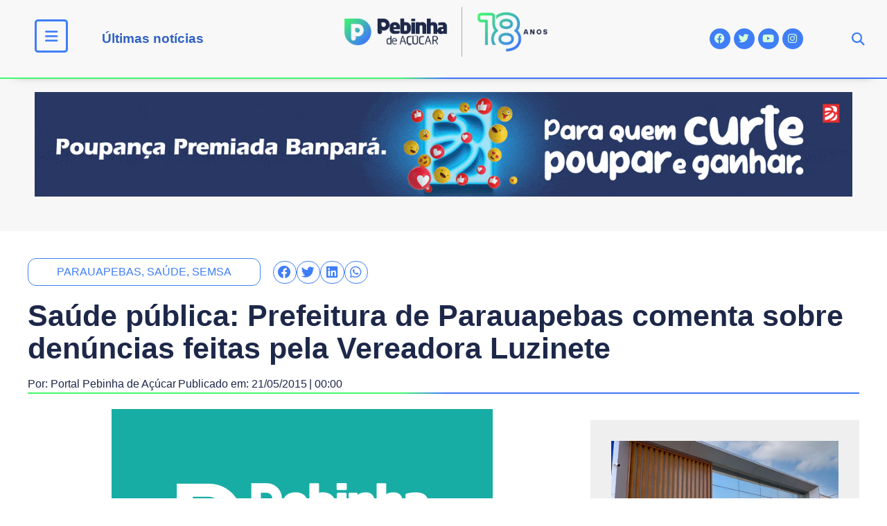

--- FILE ---
content_type: text/html; charset=UTF-8
request_url: https://pebinhadeacucar.com.br/saude-publica-prefeitura-de-parauapebas-comenta-sobre-denuncias-feitas-pela-vereadora-luzinete/
body_size: 25319
content:
<!DOCTYPE html><html lang="pt-BR"><head><script data-no-optimize="1">var litespeed_docref=sessionStorage.getItem("litespeed_docref");litespeed_docref&&(Object.defineProperty(document,"referrer",{get:function(){return litespeed_docref}}),sessionStorage.removeItem("litespeed_docref"));</script> <meta charset="UTF-8"><link data-optimized="2" rel="stylesheet" href="https://pebinhadeacucar.com.br/v2018/wp-content/litespeed/css/cf77191db1217fc7a2df77c9604033fa.css?ver=933b0" /><meta name="viewport" content="width=device-width, initial-scale=1.0, viewport-fit=cover" /><meta name='robots' content='index, follow, max-image-preview:large, max-snippet:-1, max-video-preview:-1' /><title>Saúde pública: Prefeitura de Parauapebas comenta sobre denúncias feitas pela Vereadora Luzinete - Portal Pebinha de Açúcar - 18 anos</title><link rel="canonical" href="https://pebinhadeacucar.com.br/saude-publica-prefeitura-de-parauapebas-comenta-sobre-denuncias-feitas-pela-vereadora-luzinete/" /><meta property="og:locale" content="pt_BR" /><meta property="og:type" content="article" /><meta property="og:title" content="Saúde pública: Prefeitura de Parauapebas comenta sobre denúncias feitas pela Vereadora Luzinete - Portal Pebinha de Açúcar - 18 anos" /><meta property="og:description" content="Ontem (20), o Portal Pebinha de Açúcar publicou uma matéria dando publicidade sobre várias denúncias sérias sobre a saúde pública de Parauapebas, onde na oportunidade a vereadora Irmã Luzinete (PV) usou o espaço que tem durante a Sessão na Câmara de Vereadores e expos os vários problemas. A denúncia Irmã Luzinete contou que na segunda-feira, [&hellip;]" /><meta property="og:url" content="https://pebinhadeacucar.com.br/saude-publica-prefeitura-de-parauapebas-comenta-sobre-denuncias-feitas-pela-vereadora-luzinete/" /><meta property="og:site_name" content="Portal Pebinha de Açúcar - 18 anos" /><meta property="article:publisher" content="http://facebook.com/pebinhadeacucar" /><meta property="article:author" content="https://www.facebook.com/pebinhadeacucar" /><meta property="article:published_time" content="2015-05-21T03:00:00+00:00" /><meta property="article:modified_time" content="2018-07-12T13:05:39+00:00" /><meta property="og:image" content="https://pebinhadeacucar.com.br/v2018/wp-content/uploads/2018/07/imagem-padrao.png" /><meta property="og:image:width" content="550" /><meta property="og:image:height" content="349" /><meta property="og:image:type" content="image/png" /><meta name="author" content="Portal Pebinha de Açúcar" /><meta name="twitter:card" content="summary_large_image" /><meta name="twitter:creator" content="@pebinhadeacucar" /><meta name="twitter:site" content="@pebinhadeacucar" /><meta name="twitter:label1" content="Escrito por" /><meta name="twitter:data1" content="Portal Pebinha de Açúcar" /><meta name="twitter:label2" content="Est. tempo de leitura" /><meta name="twitter:data2" content="3 minutos" /> <script type="application/ld+json" class="yoast-schema-graph">{"@context":"https://schema.org","@graph":[{"@type":"Article","@id":"https://pebinhadeacucar.com.br/saude-publica-prefeitura-de-parauapebas-comenta-sobre-denuncias-feitas-pela-vereadora-luzinete/#article","isPartOf":{"@id":"https://pebinhadeacucar.com.br/saude-publica-prefeitura-de-parauapebas-comenta-sobre-denuncias-feitas-pela-vereadora-luzinete/"},"author":{"name":"Portal Pebinha de Açúcar","@id":"https://pebinhadeacucar.com.br/#/schema/person/768cf053aaf74b23d0a5eee8d0d18b66"},"headline":"Saúde pública: Prefeitura de Parauapebas comenta sobre denúncias feitas pela Vereadora Luzinete","datePublished":"2015-05-21T03:00:00+00:00","dateModified":"2018-07-12T13:05:39+00:00","mainEntityOfPage":{"@id":"https://pebinhadeacucar.com.br/saude-publica-prefeitura-de-parauapebas-comenta-sobre-denuncias-feitas-pela-vereadora-luzinete/"},"wordCount":674,"commentCount":0,"publisher":{"@id":"https://pebinhadeacucar.com.br/#organization"},"image":{"@id":"https://pebinhadeacucar.com.br/saude-publica-prefeitura-de-parauapebas-comenta-sobre-denuncias-feitas-pela-vereadora-luzinete/#primaryimage"},"thumbnailUrl":"https://pebinhadeacucar.com.br/v2018/wp-content/uploads/2018/07/imagem-padrao.png","keywords":["parauapebas","saúde","semsa"],"articleSection":["Notícias","Parauapebas","Saúde"],"inLanguage":"pt-BR","potentialAction":[{"@type":"CommentAction","name":"Comment","target":["https://pebinhadeacucar.com.br/saude-publica-prefeitura-de-parauapebas-comenta-sobre-denuncias-feitas-pela-vereadora-luzinete/#respond"]}]},{"@type":"WebPage","@id":"https://pebinhadeacucar.com.br/saude-publica-prefeitura-de-parauapebas-comenta-sobre-denuncias-feitas-pela-vereadora-luzinete/","url":"https://pebinhadeacucar.com.br/saude-publica-prefeitura-de-parauapebas-comenta-sobre-denuncias-feitas-pela-vereadora-luzinete/","name":"Saúde pública: Prefeitura de Parauapebas comenta sobre denúncias feitas pela Vereadora Luzinete - Portal Pebinha de Açúcar - 18 anos","isPartOf":{"@id":"https://pebinhadeacucar.com.br/#website"},"primaryImageOfPage":{"@id":"https://pebinhadeacucar.com.br/saude-publica-prefeitura-de-parauapebas-comenta-sobre-denuncias-feitas-pela-vereadora-luzinete/#primaryimage"},"image":{"@id":"https://pebinhadeacucar.com.br/saude-publica-prefeitura-de-parauapebas-comenta-sobre-denuncias-feitas-pela-vereadora-luzinete/#primaryimage"},"thumbnailUrl":"https://pebinhadeacucar.com.br/v2018/wp-content/uploads/2018/07/imagem-padrao.png","datePublished":"2015-05-21T03:00:00+00:00","dateModified":"2018-07-12T13:05:39+00:00","breadcrumb":{"@id":"https://pebinhadeacucar.com.br/saude-publica-prefeitura-de-parauapebas-comenta-sobre-denuncias-feitas-pela-vereadora-luzinete/#breadcrumb"},"inLanguage":"pt-BR","potentialAction":[{"@type":"ReadAction","target":["https://pebinhadeacucar.com.br/saude-publica-prefeitura-de-parauapebas-comenta-sobre-denuncias-feitas-pela-vereadora-luzinete/"]}]},{"@type":"ImageObject","inLanguage":"pt-BR","@id":"https://pebinhadeacucar.com.br/saude-publica-prefeitura-de-parauapebas-comenta-sobre-denuncias-feitas-pela-vereadora-luzinete/#primaryimage","url":"https://pebinhadeacucar.com.br/v2018/wp-content/uploads/2018/07/imagem-padrao.png","contentUrl":"https://pebinhadeacucar.com.br/v2018/wp-content/uploads/2018/07/imagem-padrao.png","width":550,"height":349},{"@type":"BreadcrumbList","@id":"https://pebinhadeacucar.com.br/saude-publica-prefeitura-de-parauapebas-comenta-sobre-denuncias-feitas-pela-vereadora-luzinete/#breadcrumb","itemListElement":[{"@type":"ListItem","position":1,"name":"Início","item":"https://pebinhadeacucar.com.br/"},{"@type":"ListItem","position":2,"name":"Saúde pública: Prefeitura de Parauapebas comenta sobre denúncias feitas pela Vereadora Luzinete"}]},{"@type":"WebSite","@id":"https://pebinhadeacucar.com.br/#website","url":"https://pebinhadeacucar.com.br/","name":"Portal Pebinha de Açúcar - 14 anos","description":"Você merece o melhor conteúdo!","publisher":{"@id":"https://pebinhadeacucar.com.br/#organization"},"potentialAction":[{"@type":"SearchAction","target":{"@type":"EntryPoint","urlTemplate":"https://pebinhadeacucar.com.br/?s={search_term_string}"},"query-input":{"@type":"PropertyValueSpecification","valueRequired":true,"valueName":"search_term_string"}}],"inLanguage":"pt-BR"},{"@type":"Organization","@id":"https://pebinhadeacucar.com.br/#organization","name":"Pebinha de Açucar","url":"https://pebinhadeacucar.com.br/","logo":{"@type":"ImageObject","inLanguage":"pt-BR","@id":"https://pebinhadeacucar.com.br/#/schema/logo/image/","url":"https://pebinhadeacucar.com.br/v2018/wp-content/uploads/2018/07/Logo-Pebinha-de-Acucar.png","contentUrl":"https://pebinhadeacucar.com.br/v2018/wp-content/uploads/2018/07/Logo-Pebinha-de-Acucar.png","width":190,"height":51,"caption":"Pebinha de Açucar"},"image":{"@id":"https://pebinhadeacucar.com.br/#/schema/logo/image/"},"sameAs":["http://facebook.com/pebinhadeacucar","https://x.com/pebinhadeacucar","http://instagram.com/pebinhadeacucar"]},{"@type":"Person","@id":"https://pebinhadeacucar.com.br/#/schema/person/768cf053aaf74b23d0a5eee8d0d18b66","name":"Portal Pebinha de Açúcar","image":{"@type":"ImageObject","inLanguage":"pt-BR","@id":"https://pebinhadeacucar.com.br/#/schema/person/image/","url":"https://pebinhadeacucar.com.br/v2018/wp-content/litespeed/avatar/e22f7141cd699bdcdb00f79c8b3dc2d8.jpg?ver=1768285618","contentUrl":"https://pebinhadeacucar.com.br/v2018/wp-content/litespeed/avatar/e22f7141cd699bdcdb00f79c8b3dc2d8.jpg?ver=1768285618","caption":"Portal Pebinha de Açúcar"},"description":"Portal Pebinha de Açúcar - Mais de um milhão de motivos para comemorar","sameAs":["http://www.pebinhadeacucar.com.br","https://www.facebook.com/pebinhadeacucar","https://www.instagram.com/pebinhadeacucar/","https://x.com/pebinhadeacucar","https://www.youtube.com/channel/UC7MnkfNcMlLDieUcxIAcyWQ"],"url":"https://pebinhadeacucar.com.br/author/bariloche/"}]}</script> <link rel='dns-prefetch' href='//platform-api.sharethis.com' /><link rel='dns-prefetch' href='//use.fontawesome.com' /><link rel="alternate" type="application/rss+xml" title="Feed para Portal Pebinha de Açúcar - 18 anos &raquo;" href="https://pebinhadeacucar.com.br/feed/" /><link rel="alternate" type="application/rss+xml" title="Feed de comentários para Portal Pebinha de Açúcar - 18 anos &raquo;" href="https://pebinhadeacucar.com.br/comments/feed/" /><link rel="alternate" type="application/rss+xml" title="Feed de comentários para Portal Pebinha de Açúcar - 18 anos &raquo; Saúde pública: Prefeitura de Parauapebas comenta sobre denúncias feitas pela Vereadora Luzinete" href="https://pebinhadeacucar.com.br/saude-publica-prefeitura-de-parauapebas-comenta-sobre-denuncias-feitas-pela-vereadora-luzinete/feed/" />
<script id="pebin-ready" type="litespeed/javascript">window.advanced_ads_ready=function(e,a){a=a||"complete";var d=function(e){return"interactive"===a?"loading"!==e:"complete"===e};d(document.readyState)?e():document.addEventListener("readystatechange",(function(a){d(a.target.readyState)&&e()}),{once:"interactive"===a})},window.advanced_ads_ready_queue=window.advanced_ads_ready_queue||[]</script> <style id='wp-bannerize-block-style-inline-css'></style><style id='classic-theme-styles-inline-css'>/*! This file is auto-generated */
.wp-block-button__link{color:#fff;background-color:#32373c;border-radius:9999px;box-shadow:none;text-decoration:none;padding:calc(.667em + 2px) calc(1.333em + 2px);font-size:1.125em}.wp-block-file__button{background:#32373c;color:#fff;text-decoration:none}</style><style id='global-styles-inline-css'>:root{--wp--preset--aspect-ratio--square: 1;--wp--preset--aspect-ratio--4-3: 4/3;--wp--preset--aspect-ratio--3-4: 3/4;--wp--preset--aspect-ratio--3-2: 3/2;--wp--preset--aspect-ratio--2-3: 2/3;--wp--preset--aspect-ratio--16-9: 16/9;--wp--preset--aspect-ratio--9-16: 9/16;--wp--preset--color--black: #000000;--wp--preset--color--cyan-bluish-gray: #abb8c3;--wp--preset--color--white: #ffffff;--wp--preset--color--pale-pink: #f78da7;--wp--preset--color--vivid-red: #cf2e2e;--wp--preset--color--luminous-vivid-orange: #ff6900;--wp--preset--color--luminous-vivid-amber: #fcb900;--wp--preset--color--light-green-cyan: #7bdcb5;--wp--preset--color--vivid-green-cyan: #00d084;--wp--preset--color--pale-cyan-blue: #8ed1fc;--wp--preset--color--vivid-cyan-blue: #0693e3;--wp--preset--color--vivid-purple: #9b51e0;--wp--preset--gradient--vivid-cyan-blue-to-vivid-purple: linear-gradient(135deg,rgba(6,147,227,1) 0%,rgb(155,81,224) 100%);--wp--preset--gradient--light-green-cyan-to-vivid-green-cyan: linear-gradient(135deg,rgb(122,220,180) 0%,rgb(0,208,130) 100%);--wp--preset--gradient--luminous-vivid-amber-to-luminous-vivid-orange: linear-gradient(135deg,rgba(252,185,0,1) 0%,rgba(255,105,0,1) 100%);--wp--preset--gradient--luminous-vivid-orange-to-vivid-red: linear-gradient(135deg,rgba(255,105,0,1) 0%,rgb(207,46,46) 100%);--wp--preset--gradient--very-light-gray-to-cyan-bluish-gray: linear-gradient(135deg,rgb(238,238,238) 0%,rgb(169,184,195) 100%);--wp--preset--gradient--cool-to-warm-spectrum: linear-gradient(135deg,rgb(74,234,220) 0%,rgb(151,120,209) 20%,rgb(207,42,186) 40%,rgb(238,44,130) 60%,rgb(251,105,98) 80%,rgb(254,248,76) 100%);--wp--preset--gradient--blush-light-purple: linear-gradient(135deg,rgb(255,206,236) 0%,rgb(152,150,240) 100%);--wp--preset--gradient--blush-bordeaux: linear-gradient(135deg,rgb(254,205,165) 0%,rgb(254,45,45) 50%,rgb(107,0,62) 100%);--wp--preset--gradient--luminous-dusk: linear-gradient(135deg,rgb(255,203,112) 0%,rgb(199,81,192) 50%,rgb(65,88,208) 100%);--wp--preset--gradient--pale-ocean: linear-gradient(135deg,rgb(255,245,203) 0%,rgb(182,227,212) 50%,rgb(51,167,181) 100%);--wp--preset--gradient--electric-grass: linear-gradient(135deg,rgb(202,248,128) 0%,rgb(113,206,126) 100%);--wp--preset--gradient--midnight: linear-gradient(135deg,rgb(2,3,129) 0%,rgb(40,116,252) 100%);--wp--preset--font-size--small: 13px;--wp--preset--font-size--medium: 20px;--wp--preset--font-size--large: 36px;--wp--preset--font-size--x-large: 42px;--wp--preset--spacing--20: 0.44rem;--wp--preset--spacing--30: 0.67rem;--wp--preset--spacing--40: 1rem;--wp--preset--spacing--50: 1.5rem;--wp--preset--spacing--60: 2.25rem;--wp--preset--spacing--70: 3.38rem;--wp--preset--spacing--80: 5.06rem;--wp--preset--shadow--natural: 6px 6px 9px rgba(0, 0, 0, 0.2);--wp--preset--shadow--deep: 12px 12px 50px rgba(0, 0, 0, 0.4);--wp--preset--shadow--sharp: 6px 6px 0px rgba(0, 0, 0, 0.2);--wp--preset--shadow--outlined: 6px 6px 0px -3px rgba(255, 255, 255, 1), 6px 6px rgba(0, 0, 0, 1);--wp--preset--shadow--crisp: 6px 6px 0px rgba(0, 0, 0, 1);}:where(.is-layout-flex){gap: 0.5em;}:where(.is-layout-grid){gap: 0.5em;}body .is-layout-flex{display: flex;}.is-layout-flex{flex-wrap: wrap;align-items: center;}.is-layout-flex > :is(*, div){margin: 0;}body .is-layout-grid{display: grid;}.is-layout-grid > :is(*, div){margin: 0;}:where(.wp-block-columns.is-layout-flex){gap: 2em;}:where(.wp-block-columns.is-layout-grid){gap: 2em;}:where(.wp-block-post-template.is-layout-flex){gap: 1.25em;}:where(.wp-block-post-template.is-layout-grid){gap: 1.25em;}.has-black-color{color: var(--wp--preset--color--black) !important;}.has-cyan-bluish-gray-color{color: var(--wp--preset--color--cyan-bluish-gray) !important;}.has-white-color{color: var(--wp--preset--color--white) !important;}.has-pale-pink-color{color: var(--wp--preset--color--pale-pink) !important;}.has-vivid-red-color{color: var(--wp--preset--color--vivid-red) !important;}.has-luminous-vivid-orange-color{color: var(--wp--preset--color--luminous-vivid-orange) !important;}.has-luminous-vivid-amber-color{color: var(--wp--preset--color--luminous-vivid-amber) !important;}.has-light-green-cyan-color{color: var(--wp--preset--color--light-green-cyan) !important;}.has-vivid-green-cyan-color{color: var(--wp--preset--color--vivid-green-cyan) !important;}.has-pale-cyan-blue-color{color: var(--wp--preset--color--pale-cyan-blue) !important;}.has-vivid-cyan-blue-color{color: var(--wp--preset--color--vivid-cyan-blue) !important;}.has-vivid-purple-color{color: var(--wp--preset--color--vivid-purple) !important;}.has-black-background-color{background-color: var(--wp--preset--color--black) !important;}.has-cyan-bluish-gray-background-color{background-color: var(--wp--preset--color--cyan-bluish-gray) !important;}.has-white-background-color{background-color: var(--wp--preset--color--white) !important;}.has-pale-pink-background-color{background-color: var(--wp--preset--color--pale-pink) !important;}.has-vivid-red-background-color{background-color: var(--wp--preset--color--vivid-red) !important;}.has-luminous-vivid-orange-background-color{background-color: var(--wp--preset--color--luminous-vivid-orange) !important;}.has-luminous-vivid-amber-background-color{background-color: var(--wp--preset--color--luminous-vivid-amber) !important;}.has-light-green-cyan-background-color{background-color: var(--wp--preset--color--light-green-cyan) !important;}.has-vivid-green-cyan-background-color{background-color: var(--wp--preset--color--vivid-green-cyan) !important;}.has-pale-cyan-blue-background-color{background-color: var(--wp--preset--color--pale-cyan-blue) !important;}.has-vivid-cyan-blue-background-color{background-color: var(--wp--preset--color--vivid-cyan-blue) !important;}.has-vivid-purple-background-color{background-color: var(--wp--preset--color--vivid-purple) !important;}.has-black-border-color{border-color: var(--wp--preset--color--black) !important;}.has-cyan-bluish-gray-border-color{border-color: var(--wp--preset--color--cyan-bluish-gray) !important;}.has-white-border-color{border-color: var(--wp--preset--color--white) !important;}.has-pale-pink-border-color{border-color: var(--wp--preset--color--pale-pink) !important;}.has-vivid-red-border-color{border-color: var(--wp--preset--color--vivid-red) !important;}.has-luminous-vivid-orange-border-color{border-color: var(--wp--preset--color--luminous-vivid-orange) !important;}.has-luminous-vivid-amber-border-color{border-color: var(--wp--preset--color--luminous-vivid-amber) !important;}.has-light-green-cyan-border-color{border-color: var(--wp--preset--color--light-green-cyan) !important;}.has-vivid-green-cyan-border-color{border-color: var(--wp--preset--color--vivid-green-cyan) !important;}.has-pale-cyan-blue-border-color{border-color: var(--wp--preset--color--pale-cyan-blue) !important;}.has-vivid-cyan-blue-border-color{border-color: var(--wp--preset--color--vivid-cyan-blue) !important;}.has-vivid-purple-border-color{border-color: var(--wp--preset--color--vivid-purple) !important;}.has-vivid-cyan-blue-to-vivid-purple-gradient-background{background: var(--wp--preset--gradient--vivid-cyan-blue-to-vivid-purple) !important;}.has-light-green-cyan-to-vivid-green-cyan-gradient-background{background: var(--wp--preset--gradient--light-green-cyan-to-vivid-green-cyan) !important;}.has-luminous-vivid-amber-to-luminous-vivid-orange-gradient-background{background: var(--wp--preset--gradient--luminous-vivid-amber-to-luminous-vivid-orange) !important;}.has-luminous-vivid-orange-to-vivid-red-gradient-background{background: var(--wp--preset--gradient--luminous-vivid-orange-to-vivid-red) !important;}.has-very-light-gray-to-cyan-bluish-gray-gradient-background{background: var(--wp--preset--gradient--very-light-gray-to-cyan-bluish-gray) !important;}.has-cool-to-warm-spectrum-gradient-background{background: var(--wp--preset--gradient--cool-to-warm-spectrum) !important;}.has-blush-light-purple-gradient-background{background: var(--wp--preset--gradient--blush-light-purple) !important;}.has-blush-bordeaux-gradient-background{background: var(--wp--preset--gradient--blush-bordeaux) !important;}.has-luminous-dusk-gradient-background{background: var(--wp--preset--gradient--luminous-dusk) !important;}.has-pale-ocean-gradient-background{background: var(--wp--preset--gradient--pale-ocean) !important;}.has-electric-grass-gradient-background{background: var(--wp--preset--gradient--electric-grass) !important;}.has-midnight-gradient-background{background: var(--wp--preset--gradient--midnight) !important;}.has-small-font-size{font-size: var(--wp--preset--font-size--small) !important;}.has-medium-font-size{font-size: var(--wp--preset--font-size--medium) !important;}.has-large-font-size{font-size: var(--wp--preset--font-size--large) !important;}.has-x-large-font-size{font-size: var(--wp--preset--font-size--x-large) !important;}
:where(.wp-block-post-template.is-layout-flex){gap: 1.25em;}:where(.wp-block-post-template.is-layout-grid){gap: 1.25em;}
:where(.wp-block-columns.is-layout-flex){gap: 2em;}:where(.wp-block-columns.is-layout-grid){gap: 2em;}
:root :where(.wp-block-pullquote){font-size: 1.5em;line-height: 1.6;}</style><link rel='stylesheet' id='font-awesome-official-css' href='https://use.fontawesome.com/releases/v6.2.1/css/all.css' media='all' integrity="sha384-twcuYPV86B3vvpwNhWJuaLdUSLF9+ttgM2A6M870UYXrOsxKfER2MKox5cirApyA" crossorigin="anonymous" /><link rel='stylesheet' id='font-awesome-official-v4shim-css' href='https://use.fontawesome.com/releases/v6.2.1/css/v4-shims.css' media='all' integrity="sha384-RreHPODFsMyzCpG+dKnwxOSjmjkuPWWdYP8sLpBRoSd8qPNJwaxKGUdxhQOKwUc7" crossorigin="anonymous" /><link rel="preconnect" href="https://fonts.gstatic.com/" crossorigin><script type="litespeed/javascript" data-src="https://pebinhadeacucar.com.br/v2018/wp-includes/js/jquery/jquery.min.js" id="jquery-core-js"></script> <script type="litespeed/javascript" data-src="//platform-api.sharethis.com/js/sharethis.js?ver=1.3.0#property=65ba5d330884100019727eb8&amp;product=inline-reaction-buttons&amp;source=sharethis-reaction-buttons-wordpress" id="sharethis-reaction-buttons-mu-js"></script> <script id="ecs_ajax_load-js-extra" type="litespeed/javascript">var ecs_ajax_params={"ajaxurl":"https:\/\/pebinhadeacucar.com.br\/v2018\/wp-admin\/admin-ajax.php","posts":"{\"page\":0,\"name\":\"saude-publica-prefeitura-de-parauapebas-comenta-sobre-denuncias-feitas-pela-vereadora-luzinete\",\"error\":\"\",\"m\":\"\",\"p\":0,\"post_parent\":\"\",\"subpost\":\"\",\"subpost_id\":\"\",\"attachment\":\"\",\"attachment_id\":0,\"pagename\":\"\",\"page_id\":0,\"second\":\"\",\"minute\":\"\",\"hour\":\"\",\"day\":0,\"monthnum\":0,\"year\":0,\"w\":0,\"category_name\":\"\",\"tag\":\"\",\"cat\":\"\",\"tag_id\":\"\",\"author\":\"\",\"author_name\":\"\",\"feed\":\"\",\"tb\":\"\",\"paged\":0,\"meta_key\":\"\",\"meta_value\":\"\",\"preview\":\"\",\"s\":\"\",\"sentence\":\"\",\"title\":\"\",\"fields\":\"\",\"menu_order\":\"\",\"embed\":\"\",\"category__in\":[],\"category__not_in\":[],\"category__and\":[],\"post__in\":[],\"post__not_in\":[],\"post_name__in\":[],\"tag__in\":[],\"tag__not_in\":[],\"tag__and\":[],\"tag_slug__in\":[],\"tag_slug__and\":[],\"post_parent__in\":[],\"post_parent__not_in\":[],\"author__in\":[],\"author__not_in\":[],\"search_columns\":[],\"post_type\":[\"post\",\"page\",\"e-landing-page\"],\"ignore_sticky_posts\":false,\"suppress_filters\":false,\"cache_results\":true,\"update_post_term_cache\":true,\"update_menu_item_cache\":false,\"lazy_load_term_meta\":true,\"update_post_meta_cache\":true,\"posts_per_page\":16,\"nopaging\":false,\"comments_per_page\":\"50\",\"no_found_rows\":false,\"order\":\"DESC\"}"}</script> <link rel="https://api.w.org/" href="https://pebinhadeacucar.com.br/wp-json/" /><link rel="alternate" title="JSON" type="application/json" href="https://pebinhadeacucar.com.br/wp-json/wp/v2/posts/5943" /><link rel="EditURI" type="application/rsd+xml" title="RSD" href="https://pebinhadeacucar.com.br/v2018/xmlrpc.php?rsd" /><meta name="generator" content="WordPress 6.6.4" /><link rel='shortlink' href='https://pebinhadeacucar.com.br/?p=5943' /><link rel="alternate" title="oEmbed (JSON)" type="application/json+oembed" href="https://pebinhadeacucar.com.br/wp-json/oembed/1.0/embed?url=https%3A%2F%2Fpebinhadeacucar.com.br%2Fsaude-publica-prefeitura-de-parauapebas-comenta-sobre-denuncias-feitas-pela-vereadora-luzinete%2F" /><link rel="alternate" title="oEmbed (XML)" type="text/xml+oembed" href="https://pebinhadeacucar.com.br/wp-json/oembed/1.0/embed?url=https%3A%2F%2Fpebinhadeacucar.com.br%2Fsaude-publica-prefeitura-de-parauapebas-comenta-sobre-denuncias-feitas-pela-vereadora-luzinete%2F&#038;format=xml" /> <script type="litespeed/javascript">(function(i,s,o,g,r,a,m){i.GoogleAnalyticsObject=r;i[r]=i[r]||function(){(i[r].q=i[r].q||[]).push(arguments)},i[r].l=1*new Date();a=s.createElement(o),m=s.getElementsByTagName(o)[0];a.async=1;a.src=g;m.parentNode.insertBefore(a,m)})(window,document,'script','https://www.google-analytics.com/analytics.js','ga');ga('create','UA-7458245-2','auto');ga('send','pageview')</script> <link rel="pingback" href="https://pebinhadeacucar.com.br/v2018/xmlrpc.php"><meta name="generator" content="Elementor 3.25.7; features: additional_custom_breakpoints, e_optimized_control_loading; settings: css_print_method-external, google_font-enabled, font_display-auto"><meta property="fb:app_id" content="472271982850192" /> <script type="litespeed/javascript">window.ajaxurl="https://pebinhadeacucar.com.br/v2018/wp-admin/admin-ajax.php"
window.WPBannerize={"General":{"impressions_enabled":"1","clicks_enabled":"1"},"Layout":{"top":0,"right":0,"bottom":0,"left":0}};window.WPBannerize.nonce='e3f525e387'</script> <style>.e-con.e-parent:nth-of-type(n+4):not(.e-lazyloaded):not(.e-no-lazyload),
				.e-con.e-parent:nth-of-type(n+4):not(.e-lazyloaded):not(.e-no-lazyload) * {
					background-image: none !important;
				}
				@media screen and (max-height: 1024px) {
					.e-con.e-parent:nth-of-type(n+3):not(.e-lazyloaded):not(.e-no-lazyload),
					.e-con.e-parent:nth-of-type(n+3):not(.e-lazyloaded):not(.e-no-lazyload) * {
						background-image: none !important;
					}
				}
				@media screen and (max-height: 640px) {
					.e-con.e-parent:nth-of-type(n+2):not(.e-lazyloaded):not(.e-no-lazyload),
					.e-con.e-parent:nth-of-type(n+2):not(.e-lazyloaded):not(.e-no-lazyload) * {
						background-image: none !important;
					}
				}</style><link rel="icon" href="https://pebinhadeacucar.com.br/v2018/wp-content/uploads/2020/10/Logo-site-1-Simbolo-300x300.png" sizes="32x32" /><link rel="icon" href="https://pebinhadeacucar.com.br/v2018/wp-content/uploads/2020/10/Logo-site-1-Simbolo-300x300.png" sizes="192x192" /><link rel="apple-touch-icon" href="https://pebinhadeacucar.com.br/v2018/wp-content/uploads/2020/10/Logo-site-1-Simbolo-300x300.png" /><meta name="msapplication-TileImage" content="https://pebinhadeacucar.com.br/v2018/wp-content/uploads/2020/10/Logo-site-1-Simbolo-300x300.png" /></head><body class="post-template-default single single-post postid-5943 single-format-standard wp-custom-logo elementor-default elementor-template-full-width elementor-kit-45088 aa-prefix-pebin- elementor-page-6150"><header data-elementor-type="header" data-elementor-id="47201" class="elementor elementor-47201 elementor-location-header" data-elementor-post-type="elementor_library"><section class="elementor-section elementor-top-section elementor-element elementor-element-5c0105c elementor-hidden-mobile elementor-section-height-min-height gradient-line elementor-hidden-tablet elementor-section-boxed elementor-section-height-default elementor-section-items-middle" data-id="5c0105c" data-element_type="section" data-settings="{&quot;sticky&quot;:&quot;top&quot;,&quot;background_background&quot;:&quot;classic&quot;,&quot;sticky_on&quot;:[&quot;desktop&quot;,&quot;tablet&quot;,&quot;mobile&quot;],&quot;sticky_offset&quot;:0,&quot;sticky_effects_offset&quot;:0,&quot;sticky_anchor_link_offset&quot;:0}"><div class="elementor-container elementor-column-gap-default"><div class="elementor-column elementor-col-20 elementor-top-column elementor-element elementor-element-4eba47c" data-id="4eba47c" data-element_type="column"><div class="elementor-widget-wrap elementor-element-populated"><div class="elementor-element elementor-element-ef554ff elementor-view-framed elementor-shape-rounded elementor-widget elementor-widget-icon" data-id="ef554ff" data-element_type="widget" data-widget_type="icon.default"><div class="elementor-widget-container"><div class="elementor-icon-wrapper">
<a class="elementor-icon" href="#elementor-action%3Aaction%3Dpopup%3Aopen%26settings%3DeyJpZCI6IjY4MDA0IiwidG9nZ2xlIjpmYWxzZX0%3D">
<i aria-hidden="true" class="fas fa-bars"></i>			</a></div></div></div></div></div><div class="elementor-column elementor-col-20 elementor-top-column elementor-element elementor-element-817ef84" data-id="817ef84" data-element_type="column"><div class="elementor-widget-wrap elementor-element-populated"><div class="elementor-element elementor-element-4545d85 elementor-widget elementor-widget-heading" data-id="4545d85" data-element_type="widget" data-widget_type="heading.default"><div class="elementor-widget-container"><h2 class="elementor-heading-title elementor-size-default"><a href="https://pebinhadeacucar.com.br/ultimas/">Últimas notícias</a></h2></div></div></div></div><div class="elementor-column elementor-col-20 elementor-top-column elementor-element elementor-element-187407b" data-id="187407b" data-element_type="column"><div class="elementor-widget-wrap elementor-element-populated"><div class="elementor-element elementor-element-370d30d elementor-widget elementor-widget-image" data-id="370d30d" data-element_type="widget" data-widget_type="image.default"><div class="elementor-widget-container">
<a href="https://pebinhadeacucar.com.br">
<picture class="attachment-large size-large wp-image-76861">
<source type="image/webp" srcset="https://pebinhadeacucar.com.br/v2018/wp-content/uploads/2024/12/logotipo-pebinha-2025.png.webp" sizes="(max-width: 640px) 100vw, 640px"/>
<img data-lazyloaded="1" src="[data-uri]" width="640" height="157" data-src="https://pebinhadeacucar.com.br/v2018/wp-content/uploads/2024/12/logotipo-pebinha-2025.png.webp" alt="" data-srcset="https://pebinhadeacucar.com.br/v2018/wp-content/uploads/2024/12/logotipo-pebinha-2025.png.webp 733w, https://pebinhadeacucar.com.br/v2018/wp-content/uploads/2024/12/logotipo-pebinha-2025-300x74.png.webp 300w" data-sizes="(max-width: 640px) 100vw, 640px"/>
</picture>
</a></div></div></div></div><div class="elementor-column elementor-col-20 elementor-top-column elementor-element elementor-element-f9c675a" data-id="f9c675a" data-element_type="column"><div class="elementor-widget-wrap elementor-element-populated"><div class="elementor-element elementor-element-b391f0f elementor-shape-circle elementor-widget-tablet__width-initial elementor-grid-0 e-grid-align-center elementor-widget elementor-widget-social-icons" data-id="b391f0f" data-element_type="widget" data-widget_type="social-icons.default"><div class="elementor-widget-container"><div class="elementor-social-icons-wrapper elementor-grid">
<span class="elementor-grid-item">
<a class="elementor-icon elementor-social-icon elementor-social-icon-facebook elementor-repeater-item-6337a2a" href="https://www.facebook.com/pebinhadeacucar" target="_blank">
<span class="elementor-screen-only">Facebook</span>
<i class="fab fa-facebook"></i>					</a>
</span>
<span class="elementor-grid-item">
<a class="elementor-icon elementor-social-icon elementor-social-icon-twitter elementor-repeater-item-c7bfb43" href="https://twitter.com/pebinhadeacucar" target="_blank">
<span class="elementor-screen-only">Twitter</span>
<i class="fab fa-twitter"></i>					</a>
</span>
<span class="elementor-grid-item">
<a class="elementor-icon elementor-social-icon elementor-social-icon-youtube elementor-repeater-item-50a87fe" href="https://www.youtube.com/user/PebinhaParauapebas" target="_blank">
<span class="elementor-screen-only">Youtube</span>
<i class="fab fa-youtube"></i>					</a>
</span>
<span class="elementor-grid-item">
<a class="elementor-icon elementor-social-icon elementor-social-icon-instagram elementor-repeater-item-30bd327" href="https://www.instagram.com/pebinhadeacucar/" target="_blank">
<span class="elementor-screen-only">Instagram</span>
<i class="fab fa-instagram"></i>					</a>
</span></div></div></div></div></div><div class="elementor-column elementor-col-20 elementor-top-column elementor-element elementor-element-a6244dd" data-id="a6244dd" data-element_type="column"><div class="elementor-widget-wrap elementor-element-populated"><div class="elementor-element elementor-element-a88e757 elementor-search-form--skin-full_screen elementor-widget elementor-widget-search-form" data-id="a88e757" data-element_type="widget" data-settings="{&quot;skin&quot;:&quot;full_screen&quot;}" data-widget_type="search-form.default"><div class="elementor-widget-container">
<search role="search"><form class="elementor-search-form" action="https://pebinhadeacucar.com.br" method="get"><div class="elementor-search-form__toggle" tabindex="0" role="button">
<i aria-hidden="true" class="fas fa-search"></i>					<span class="elementor-screen-only">Pesquisar</span></div><div class="elementor-search-form__container">
<label class="elementor-screen-only" for="elementor-search-form-a88e757">Pesquisar</label>
<input id="elementor-search-form-a88e757" placeholder="Encontre no Pebinha" class="elementor-search-form__input" type="search" name="s" value=""><div class="dialog-lightbox-close-button dialog-close-button" role="button" tabindex="0">
<i aria-hidden="true" class="eicon-close"></i>						<span class="elementor-screen-only">Close this search box.</span></div></div></form>
</search></div></div></div></div></div></section><section class="elementor-section elementor-top-section elementor-element elementor-element-f098099 elementor-hidden-phone elementor-section-height-min-height gradient-line elementor-hidden-desktop elementor-section-boxed elementor-section-height-default elementor-section-items-middle" data-id="f098099" data-element_type="section" data-settings="{&quot;sticky&quot;:&quot;top&quot;,&quot;background_background&quot;:&quot;classic&quot;,&quot;sticky_on&quot;:[&quot;desktop&quot;,&quot;tablet&quot;,&quot;mobile&quot;],&quot;sticky_offset&quot;:0,&quot;sticky_effects_offset&quot;:0,&quot;sticky_anchor_link_offset&quot;:0}"><div class="elementor-container elementor-column-gap-default"><div class="elementor-column elementor-col-33 elementor-top-column elementor-element elementor-element-babbae6" data-id="babbae6" data-element_type="column"><div class="elementor-widget-wrap elementor-element-populated"><div class="elementor-element elementor-element-f0a5677 elementor-view-framed elementor-shape-rounded elementor-widget elementor-widget-icon" data-id="f0a5677" data-element_type="widget" data-widget_type="icon.default"><div class="elementor-widget-container"><div class="elementor-icon-wrapper">
<a class="elementor-icon" href="#elementor-action%3Aaction%3Dpopup%3Aopen%26settings%3DeyJpZCI6IjY4MDA0IiwidG9nZ2xlIjpmYWxzZX0%3D">
<i aria-hidden="true" class="fas fa-bars"></i>			</a></div></div></div></div></div><div class="elementor-column elementor-col-33 elementor-top-column elementor-element elementor-element-037f749" data-id="037f749" data-element_type="column"><div class="elementor-widget-wrap elementor-element-populated"><div class="elementor-element elementor-element-7938fb1 elementor-widget elementor-widget-image" data-id="7938fb1" data-element_type="widget" data-widget_type="image.default"><div class="elementor-widget-container">
<a href="https://pebinhadeacucar.com.br">
<picture class="attachment-large size-large wp-image-76861">
<source type="image/webp" srcset="https://pebinhadeacucar.com.br/v2018/wp-content/uploads/2024/12/logotipo-pebinha-2025.png.webp" sizes="(max-width: 640px) 100vw, 640px"/>
<img data-lazyloaded="1" src="[data-uri]" width="640" height="157" data-src="https://pebinhadeacucar.com.br/v2018/wp-content/uploads/2024/12/logotipo-pebinha-2025.png.webp" alt="" data-srcset="https://pebinhadeacucar.com.br/v2018/wp-content/uploads/2024/12/logotipo-pebinha-2025.png.webp 733w, https://pebinhadeacucar.com.br/v2018/wp-content/uploads/2024/12/logotipo-pebinha-2025-300x74.png.webp 300w" data-sizes="(max-width: 640px) 100vw, 640px"/>
</picture>
</a></div></div></div></div><div class="elementor-column elementor-col-33 elementor-top-column elementor-element elementor-element-15404ad" data-id="15404ad" data-element_type="column"><div class="elementor-widget-wrap elementor-element-populated"><div class="elementor-element elementor-element-de6c1b6 elementor-search-form--skin-full_screen elementor-widget elementor-widget-search-form" data-id="de6c1b6" data-element_type="widget" data-settings="{&quot;skin&quot;:&quot;full_screen&quot;}" data-widget_type="search-form.default"><div class="elementor-widget-container">
<search role="search"><form class="elementor-search-form" action="https://pebinhadeacucar.com.br" method="get"><div class="elementor-search-form__toggle" tabindex="0" role="button">
<i aria-hidden="true" class="fas fa-search"></i>					<span class="elementor-screen-only">Pesquisar</span></div><div class="elementor-search-form__container">
<label class="elementor-screen-only" for="elementor-search-form-de6c1b6">Pesquisar</label>
<input id="elementor-search-form-de6c1b6" placeholder="Encontre no Pebinha" class="elementor-search-form__input" type="search" name="s" value=""><div class="dialog-lightbox-close-button dialog-close-button" role="button" tabindex="0">
<i aria-hidden="true" class="eicon-close"></i>						<span class="elementor-screen-only">Close this search box.</span></div></div></form>
</search></div></div></div></div></div></section></header><div data-elementor-type="single" data-elementor-id="6150" class="elementor elementor-6150 elementor-location-single post-5943 post type-post status-publish format-standard has-post-thumbnail hentry category-noticias category-parauapebas2 category-saude tag-parauapebas tag-saude tag-semsa" data-elementor-post-type="elementor_library"><section class="elementor-section elementor-top-section elementor-element elementor-element-dfda2cb elementor-section-stretched elementor-section-height-min-height elementor-section-boxed elementor-section-height-default elementor-section-items-middle" data-id="dfda2cb" data-element_type="section" data-settings="{&quot;stretch_section&quot;:&quot;section-stretched&quot;,&quot;background_background&quot;:&quot;classic&quot;}"><div class="elementor-container elementor-column-gap-default"><div class="elementor-column elementor-col-100 elementor-top-column elementor-element elementor-element-6b92673" data-id="6b92673" data-element_type="column"><div class="elementor-widget-wrap elementor-element-populated"><div class="elementor-element elementor-element-5d0fbe5 elementor-widget elementor-widget-wp-widget-wp-bannerize-widget" data-id="5d0fbe5" data-element_type="widget" data-widget_type="wp-widget-wp-bannerize-widget.default"><div class="elementor-widget-container"><div class="wp_bannerize_container wp_bannerize_layout_horizontal"><div class="wp_bannerize_banner_box wp_bannerize_category_1140x150 wp_bannerize_category_banners-home-1140x150 wp_bannerize_category_retangular-home-1" style="" data-title="Banpará topo" data-mime_type="text-plain"   data-banner_id="71610" id="wpbanner-71610"><div style="width:100%;height:100%"><a href="https://www.banpara.b.br/investimentos/poupanca-premiada-banpara/"><img data-lazyloaded="1" src="[data-uri]" class="alignnone size-full wp-image-83756" data-src="https://pebinhadeacucar.com.br/v2018/wp-content/uploads/2024/02/WebBanner-PopancaBanpara-1400X180.gif" alt="" width="1400" height="180" /></a></div></div></div></div></div></div></div></div></section><section class="elementor-section elementor-top-section elementor-element elementor-element-0199a41 elementor-section-stretched elementor-section-boxed elementor-section-height-default elementor-section-height-default" data-id="0199a41" data-element_type="section" data-settings="{&quot;stretch_section&quot;:&quot;section-stretched&quot;}"><div class="elementor-container elementor-column-gap-no"><div class="elementor-column elementor-col-100 elementor-top-column elementor-element elementor-element-227bd65" data-id="227bd65" data-element_type="column"><div class="elementor-widget-wrap elementor-element-populated"><section class="elementor-section elementor-inner-section elementor-element elementor-element-b80467a elementor-section-full_width elementor-section-height-default elementor-section-height-default" data-id="b80467a" data-element_type="section"><div class="elementor-container elementor-column-gap-no"><div class="elementor-column elementor-col-50 elementor-inner-column elementor-element elementor-element-bf746da" data-id="bf746da" data-element_type="column" data-settings="{&quot;background_background&quot;:&quot;classic&quot;}"><div class="elementor-widget-wrap elementor-element-populated"><div class="elementor-element elementor-element-07c7bb6 elementor-align-center elementor-widget elementor-widget-post-info" data-id="07c7bb6" data-element_type="widget" data-widget_type="post-info.default"><div class="elementor-widget-container"><ul class="elementor-inline-items elementor-icon-list-items elementor-post-info"><li class="elementor-icon-list-item elementor-repeater-item-beb51de elementor-inline-item" itemprop="about">
<span class="elementor-icon-list-text elementor-post-info__item elementor-post-info__item--type-terms">
<span class="elementor-post-info__terms-list">
<a href="https://pebinhadeacucar.com.br/tg/parauapebas/" class="elementor-post-info__terms-list-item">parauapebas</a>, <a href="https://pebinhadeacucar.com.br/tg/saude/" class="elementor-post-info__terms-list-item">saúde</a>, <a href="https://pebinhadeacucar.com.br/tg/semsa/" class="elementor-post-info__terms-list-item">semsa</a>				</span>
</span></li></ul></div></div></div></div><div class="elementor-column elementor-col-50 elementor-inner-column elementor-element elementor-element-a50c914 elementor-hidden-mobile" data-id="a50c914" data-element_type="column"><div class="elementor-widget-wrap elementor-element-populated"><div class="elementor-element elementor-element-6153f61 elementor-share-buttons--skin-framed elementor-share-buttons--align-left elementor-share-buttons--shape-circle elementor-share-buttons--view-icon elementor-share-buttons-mobile--align-center elementor-share-buttons--color-custom elementor-grid-0 elementor-widget elementor-widget-share-buttons" data-id="6153f61" data-element_type="widget" data-widget_type="share-buttons.default"><div class="elementor-widget-container"><div class="elementor-grid"><div class="elementor-grid-item"><div
class="elementor-share-btn elementor-share-btn_facebook"
role="button"
tabindex="0"
aria-label="Compartilhar no facebook"
>
<span class="elementor-share-btn__icon">
<i class="fab fa-facebook" aria-hidden="true"></i>							</span></div></div><div class="elementor-grid-item"><div
class="elementor-share-btn elementor-share-btn_twitter"
role="button"
tabindex="0"
aria-label="Compartilhar no twitter"
>
<span class="elementor-share-btn__icon">
<i class="fab fa-twitter" aria-hidden="true"></i>							</span></div></div><div class="elementor-grid-item"><div
class="elementor-share-btn elementor-share-btn_linkedin"
role="button"
tabindex="0"
aria-label="Compartilhar no linkedin"
>
<span class="elementor-share-btn__icon">
<i class="fab fa-linkedin" aria-hidden="true"></i>							</span></div></div><div class="elementor-grid-item"><div
class="elementor-share-btn elementor-share-btn_whatsapp"
role="button"
tabindex="0"
aria-label="Compartilhar no whatsapp"
>
<span class="elementor-share-btn__icon">
<i class="fab fa-whatsapp" aria-hidden="true"></i>							</span></div></div></div></div></div></div></div></div></section><div class="elementor-element elementor-element-3a40252 elementor-widget elementor-widget-theme-post-title elementor-page-title elementor-widget-heading" data-id="3a40252" data-element_type="widget" data-widget_type="theme-post-title.default"><div class="elementor-widget-container"><h1 class="elementor-heading-title elementor-size-default">Saúde pública: Prefeitura de Parauapebas comenta sobre denúncias feitas pela Vereadora Luzinete</h1></div></div><section class="elementor-section elementor-inner-section elementor-element elementor-element-ba4cef9 gradient-line elementor-section-boxed elementor-section-height-default elementor-section-height-default" data-id="ba4cef9" data-element_type="section"><div class="elementor-container elementor-column-gap-no"><div class="elementor-column elementor-col-100 elementor-inner-column elementor-element elementor-element-bfcbf92" data-id="bfcbf92" data-element_type="column"><div class="elementor-widget-wrap elementor-element-populated"><div class="elementor-element elementor-element-04fa870 elementor-widget elementor-widget-post-info" data-id="04fa870" data-element_type="widget" data-widget_type="post-info.default"><div class="elementor-widget-container"><ul class="elementor-inline-items elementor-icon-list-items elementor-post-info"><li class="elementor-icon-list-item elementor-repeater-item-a746828 elementor-inline-item" itemprop="author">
<a href="https://pebinhadeacucar.com.br/author/bariloche/">
<span class="elementor-icon-list-text elementor-post-info__item elementor-post-info__item--type-author">
<span class="elementor-post-info__item-prefix">Por:</span>
Portal Pebinha de Açúcar					</span>
</a></li><li class="elementor-icon-list-item elementor-repeater-item-32adeec elementor-inline-item" itemprop="datePublished">
<a href="https://pebinhadeacucar.com.br/2015/05/21/">
<span class="elementor-icon-list-text elementor-post-info__item elementor-post-info__item--type-date">
<span class="elementor-post-info__item-prefix">Publicado em: </span>
<time>21/05/2015</time>					</span>
</a></li><li class="elementor-icon-list-item elementor-repeater-item-722e486 elementor-inline-item">
<span class="elementor-icon-list-text elementor-post-info__item elementor-post-info__item--type-time">
<span class="elementor-post-info__item-prefix">|</span>
<time>00:00</time>					</span></li></ul></div></div></div></div></div></section></div></div></div></section><section class="elementor-section elementor-top-section elementor-element elementor-element-fe3ac6b elementor-section-stretched elementor-section-boxed elementor-section-height-default elementor-section-height-default" data-id="fe3ac6b" data-element_type="section" data-settings="{&quot;stretch_section&quot;:&quot;section-stretched&quot;,&quot;background_background&quot;:&quot;classic&quot;}"><div class="elementor-container elementor-column-gap-default"><div class="elementor-column elementor-col-66 elementor-top-column elementor-element elementor-element-978fce0" data-id="978fce0" data-element_type="column"><div class="elementor-widget-wrap elementor-element-populated"><section class="elementor-section elementor-inner-section elementor-element elementor-element-7bfeff3 elementor-section-boxed elementor-section-height-default elementor-section-height-default" data-id="7bfeff3" data-element_type="section"><div class="elementor-container elementor-column-gap-default"><div class="elementor-column elementor-col-100 elementor-inner-column elementor-element elementor-element-1e133a9" data-id="1e133a9" data-element_type="column"><div class="elementor-widget-wrap elementor-element-populated"><div class="elementor-element elementor-element-6c2d145 elementor-widget elementor-widget-theme-post-featured-image elementor-widget-image" data-id="6c2d145" data-element_type="widget" data-widget_type="theme-post-featured-image.default"><div class="elementor-widget-container"><figure class="wp-caption">
<a href="https://pebinhadeacucar.com.br/v2018/wp-content/uploads/2018/07/imagem-padrao.png" data-elementor-open-lightbox="yes" data-elementor-lightbox-title="imagem-padrao" data-e-action-hash="#elementor-action%3Aaction%3Dlightbox%26settings%3DeyJpZCI6MTczOTYsInVybCI6Imh0dHBzOlwvXC9wZWJpbmhhZGVhY3VjYXIuY29tLmJyXC92MjAxOFwvd3AtY29udGVudFwvdXBsb2Fkc1wvMjAxOFwvMDdcL2ltYWdlbS1wYWRyYW8ucG5nIn0%3D">
<img data-lazyloaded="1" src="[data-uri]" width="550" height="349" data-src="https://pebinhadeacucar.com.br/v2018/wp-content/uploads/2018/07/imagem-padrao.png" class="attachment-full size-full wp-image-17396" alt="" data-srcset="https://pebinhadeacucar.com.br/v2018/wp-content/uploads/2018/07/imagem-padrao.png 550w, https://pebinhadeacucar.com.br/v2018/wp-content/uploads/2018/07/imagem-padrao-300x190.png 300w" data-sizes="(max-width: 550px) 100vw, 550px" />								</a><figcaption class="widget-image-caption wp-caption-text"></figcaption></figure></div></div><div class="elementor-element elementor-element-bff41c8 elementor-widget elementor-widget-theme-post-content" data-id="bff41c8" data-element_type="widget" data-widget_type="theme-post-content.default"><div class="elementor-widget-container"><div style="margin-top: 0px; margin-bottom: 0px;" class="sharethis-inline-reaction-buttons" ></div><p>Ontem (20), o Portal Pebinha de Açúcar publicou uma matéria dando publicidade sobre várias denúncias sérias sobre a saúde pública de Parauapebas, onde na oportunidade a vereadora Irmã Luzinete (PV) usou o espaço que tem durante a Sessão na Câmara de Vereadores e expos os vários problemas.</p><div class='code-block code-block-1' style='margin: 8px auto; text-align: center; display: block; clear: both;'><p><img data-lazyloaded="1" src="[data-uri]" class="alignnone size-full wp-image-60363" data-src="https://pebinhadeacucar.com.br/v2018/wp-content/uploads/2023/09/Pagina-de-criacao.png" alt="" width="1280" height="171" /></p></div><p><strong>A denúncia</strong></p><p>Irmã Luzinete contou que na segunda-feira, 18, ela esteve com outros vereadores, visitando mais uma vez o Hospital Municipal Teófilo Soares, quando fizeram três reuniões: uma com o diretor do hospital, outra com o diretor administrativo e ainda com os médicos.</p><p>“Saí de lá preocupada, o negócio é mais feio do que eu pensava”, resume Luzinete, detalhando ainda que no Hospital Municipal não tem papel para fazer o receituário, estão copiando porque não tem papel; não tem envelopes para colocar os resultados dos exames de Raio X; não tem medicamentos, falta medicamentos que custa R$ 0,20; das 11 ambulâncias que carregam o povo para Marabá, Belém, Tucuruí, Redenção e outros lugares, nove estão quebradas, só duas funcionam; das 83 equipes de saúde do Pronto Socorro Municipal, número necessário para funcionar,- composta por um médico, um enfermeiro, em técnico de enfermagem, de seis, existem 12 agentes de saúde, um odontólogo e um técnico em odontologia, – só tem 18 equipes funcionando precariamente.</p><p>Revelação forte a vereadora fez sobre a situação nos PSF (Postos de Saúde da Família) onde a parlamentar contou que há uma ordem dada para que todos os pedidos de exames especializados sejam engavetados, por que não tem contrato com laboratórios para fazer. Tratam-se dos seguintes exames: tomografia, ressonância magnética, ultrassonografia, endoscopia, densitometria óssea e outros de grande importância.</p><p>Ainda segundo a vereadora, quem afirma isso são os médicos. “E sendo que o Hospital Municipal não tem estes equipamentos, é indispensável que se tenha contratos com clínicas particulares, e não tem. Não tem contratos também para consertar as ambulâncias”, admira-se Luzinete, sugerindo que se decrete “Estado de Calamidade”. Ela qualifica a situação como “uma vergonha, ouvir isso dos profissionais de saúde que estão estuando a decisão de pedir demissão em massa”.</p><p><strong>Prefeitura responde</strong></p><p><em><strong>Com relação aos questionamentos feitos pela vereadora Luzinete Rosa Batista, a Secretaria Municipal de Saúde (Semsa) esclarece que:</strong></em></p><p>• Foi realizada uma compra de medicamentos e materiais de consumo hospitalar no final do mês de Março de 2015, que contemplou uma parte da demanda necessária. Os medicamentos que ainda estão em falta, a maior parte de baixo custo, serão adquiridos a partir de um novo processo licitatório, já iniciado.</p><p>• Com relação à oferta de exames especializados foi realizado um processo licitatório e quatro empresas foram contempladas, das quais duas já fecharam o contrato com a Semsa e já estão prestando os referidos serviços. As outras duas empresas estão regularizando documentos para a respectiva assinatura de contrato.</p><p>• Nesta terça-feira (19) o prefeito Valmir Mariano e o titular da Semsa, o médico Sady Lucas, participaram de uma reunião com os médicos da rede pública municipal e recebeu formalmente uma proposta da classe com relação aos ajustes de carga horária e pagamento dos salários para especialistas. Uma nova reunião ficou agendada para o próximo dia 28. Os atendimentos devem continuar ocorrendo normalmente, conforme foi acertado na reunião.</p><p>• A gestão municipal tem trabalhado para minimizar ao máximo os impactos na área da saúde por conta da queda na receita do município e tem contado com o apoio e compreensão dos médicos e demais profissionais que atuam na saúde pública do município.</p><p><strong>Reportagem:</strong> Francesco Costa – Da Redação do Portal Pebinha de Açúcar</p><div class="wpra-reactions-wrap wpra-plugin-container" style="justify-content: center;;"><div class="wpra-reactions-container"                 data-ver="1.3.10"                 data-post_id="5943"                 data-show_count="true"                 data-enable_share="false"                 data-behavior="regular"                 data-animation="true"                 data-share_url="https://pebinhadeacucar.com.br/saude-publica-prefeitura-de-parauapebas-comenta-sobre-denuncias-feitas-pela-vereadora-luzinete/"                 data-secure="f32c9f061d"><div class="wpra-call-to-action" style="color: #000000;font-size: 25px;font-weight: 600;">Qual sua reação para esta matéria?</div><div class="wpra-reactions wpra-static-emojis size-medium" style="border-color: #ffffff;border-width: 0px;border-radius: 0px;border-style: solid;background: transparent;box-shadow: none;"><div class="emoji-1 wpra-reaction"     data-count=""     data-emoji_id="1"><div class="wpra-plus-one">+1</div><div style="background-color: #ff0015" class="wpra-arrow-badge arrow-bottom-left hide-count">            <span style="border-top-color: #ff0015" class="tail"></span>            <span style="color: #ffffff" class="count-num">0</span></div></div><div class="emoji-2 wpra-reaction"     data-count=""     data-emoji_id="2"><div class="wpra-plus-one">+1</div><div style="background-color: #ff0015" class="wpra-arrow-badge arrow-bottom-left hide-count">            <span style="border-top-color: #ff0015" class="tail"></span>            <span style="color: #ffffff" class="count-num">0</span></div></div><div class="emoji-3 wpra-reaction"     data-count=""     data-emoji_id="3"><div class="wpra-plus-one">+1</div><div style="background-color: #ff0015" class="wpra-arrow-badge arrow-bottom-left hide-count">            <span style="border-top-color: #ff0015" class="tail"></span>            <span style="color: #ffffff" class="count-num">0</span></div></div><div class="emoji-4 wpra-reaction"     data-count=""     data-emoji_id="4"><div class="wpra-plus-one">+1</div><div style="background-color: #ff0015" class="wpra-arrow-badge arrow-bottom-left hide-count">            <span style="border-top-color: #ff0015" class="tail"></span>            <span style="color: #ffffff" class="count-num">0</span></div></div><div class="emoji-5 wpra-reaction"     data-count=""     data-emoji_id="5"><div class="wpra-plus-one">+1</div><div style="background-color: #ff0015" class="wpra-arrow-badge arrow-bottom-left hide-count">            <span style="border-top-color: #ff0015" class="tail"></span>            <span style="color: #ffffff" class="count-num">0</span></div></div><div class="emoji-7 wpra-reaction"     data-count=""     data-emoji_id="7"><div class="wpra-plus-one">+1</div><div style="background-color: #ff0015" class="wpra-arrow-badge arrow-bottom-left hide-count">            <span style="border-top-color: #ff0015" class="tail"></span>            <span style="color: #ffffff" class="count-num">0</span></div></div></div></div></div></div></div></div></div></div></section><section class="elementor-section elementor-inner-section elementor-element elementor-element-5838c0d elementor-section-boxed elementor-section-height-default elementor-section-height-default" data-id="5838c0d" data-element_type="section" data-settings="{&quot;background_background&quot;:&quot;classic&quot;}"><div class="elementor-container elementor-column-gap-default"><div class="elementor-column elementor-col-50 elementor-inner-column elementor-element elementor-element-2ec48c3" data-id="2ec48c3" data-element_type="column"><div class="elementor-widget-wrap elementor-element-populated"><div class="elementor-element elementor-element-5329291 elementor-align-center elementor-icon-list--layout-traditional elementor-list-item-link-full_width elementor-widget elementor-widget-icon-list" data-id="5329291" data-element_type="widget" data-widget_type="icon-list.default"><div class="elementor-widget-container"><ul class="elementor-icon-list-items"><li class="elementor-icon-list-item">
<span class="elementor-icon-list-icon">
<i aria-hidden="true" class="fab fa-whatsapp"></i>						</span>
<span class="elementor-icon-list-text">Pebinha no WhatsApp</span></li></ul></div></div></div></div><div class="elementor-column elementor-col-50 elementor-inner-column elementor-element elementor-element-7b79c1c" data-id="7b79c1c" data-element_type="column"><div class="elementor-widget-wrap elementor-element-populated"><div class="elementor-element elementor-element-74a9415 elementor-align-center elementor-widget elementor-widget-button" data-id="74a9415" data-element_type="widget" data-widget_type="button.default"><div class="elementor-widget-container"><div class="elementor-button-wrapper">
<a class="elementor-button elementor-button-link elementor-size-sm" href="https://whatsapp.com/channel/0029VaCWOOR2f3ERy6GfZE1o">
<span class="elementor-button-content-wrapper">
<span class="elementor-button-icon">
<i aria-hidden="true" class="fab fa-whatsapp"></i>			</span>
<span class="elementor-button-text">Receba notícias exclusivas</span>
</span>
</a></div></div></div></div></div></div></section><div class="elementor-element elementor-element-c629075 elementor-widget elementor-widget-facebook-comments" data-id="c629075" data-element_type="widget" data-widget_type="facebook-comments.default"><div class="elementor-widget-container"><div class="elementor-facebook-widget fb-comments" data-href="https://pebinhadeacucar.com.br/saude-publica-prefeitura-de-parauapebas-comenta-sobre-denuncias-feitas-pela-vereadora-luzinete/" data-width="100%" data-numposts="10" data-order-by="social" style="min-height: 1px"></div></div></div><div class="elementor-element elementor-element-3b9f00e elementor-widget-divider--view-line elementor-widget elementor-widget-divider" data-id="3b9f00e" data-element_type="widget" id="qwp-tags" data-widget_type="divider.default"><div class="elementor-widget-container"><div class="elementor-divider">
<span class="elementor-divider-separator">
</span></div></div></div><div class="elementor-element elementor-element-c3ce42c leia-mais elementor-widget elementor-widget-heading" data-id="c3ce42c" data-element_type="widget" data-widget_type="heading.default"><div class="elementor-widget-container"><h2 class="elementor-heading-title elementor-size-default">Leia mais</h2></div></div><div class="elementor-element elementor-element-5359179 elementor-grid-1 elementor-posts--thumbnail-left elementor-grid-tablet-1 elementor-grid-mobile-1 elementor-widget elementor-widget-posts" data-id="5359179" data-element_type="widget" data-settings="{&quot;classic_columns&quot;:&quot;1&quot;,&quot;classic_columns_tablet&quot;:&quot;1&quot;,&quot;classic_columns_mobile&quot;:&quot;1&quot;,&quot;classic_row_gap&quot;:{&quot;unit&quot;:&quot;px&quot;,&quot;size&quot;:35,&quot;sizes&quot;:[]},&quot;classic_row_gap_tablet&quot;:{&quot;unit&quot;:&quot;px&quot;,&quot;size&quot;:&quot;&quot;,&quot;sizes&quot;:[]},&quot;classic_row_gap_mobile&quot;:{&quot;unit&quot;:&quot;px&quot;,&quot;size&quot;:&quot;&quot;,&quot;sizes&quot;:[]}}" data-widget_type="posts.classic"><div class="elementor-widget-container"><div class="elementor-posts-container elementor-posts elementor-posts--skin-classic elementor-grid"><article class="elementor-post elementor-grid-item post-84444 post type-post status-publish format-standard has-post-thumbnail hentry category-parauapebas2 tag-economia">
<a class="elementor-post__thumbnail__link" href="https://pebinhadeacucar.com.br/levantamento-mostra-que-royalties-de-2026-seguem-abaixo-do-nivel-de-2024-em-parauapebas/" tabindex="-1" ><div class="elementor-post__thumbnail"><img data-lazyloaded="1" src="[data-uri]" width="696" height="441" data-src="https://pebinhadeacucar.com.br/v2018/wp-content/uploads/2026/01/IMG_7441.jpeg" class="attachment-2048x2048 size-2048x2048 wp-image-84445" alt="" /></div>
</a><div class="elementor-post__text"><h3 class="elementor-post__title">
<a href="https://pebinhadeacucar.com.br/levantamento-mostra-que-royalties-de-2026-seguem-abaixo-do-nivel-de-2024-em-parauapebas/" >
Levantamento mostra que royalties de 2026 seguem abaixo do nível de 2024 em Parauapebas			</a></h3></div></article><article class="elementor-post elementor-grid-item post-84439 post type-post status-publish format-standard has-post-thumbnail hentry category-regional tag-urgente">
<a class="elementor-post__thumbnail__link" href="https://pebinhadeacucar.com.br/luto-no-azulao-acidente-com-onibus-do-aguia-de-maraba-na-br-153-deixa-um-morto-e-feridos/" tabindex="-1" ><div class="elementor-post__thumbnail"><img data-lazyloaded="1" src="[data-uri]" width="1597" height="1216" data-src="https://pebinhadeacucar.com.br/v2018/wp-content/uploads/2026/01/onibus.png" class="attachment-2048x2048 size-2048x2048 wp-image-84440" alt="" /></div>
</a><div class="elementor-post__text"><h3 class="elementor-post__title">
<a href="https://pebinhadeacucar.com.br/luto-no-azulao-acidente-com-onibus-do-aguia-de-maraba-na-br-153-deixa-um-morto-e-feridos/" >
Luto no Azulão: Acidente com ônibus do Águia de Marabá na BR-153 deixa um morto e feridos			</a></h3></div></article><article class="elementor-post elementor-grid-item post-84436 post type-post status-publish format-standard has-post-thumbnail hentry category-brasil tag-que-tal">
<a class="elementor-post__thumbnail__link" href="https://pebinhadeacucar.com.br/alexandre-de-moraes-determina-transferencia-de-bolsonaro-para-papudinha/" tabindex="-1" ><div class="elementor-post__thumbnail"><img data-lazyloaded="1" src="[data-uri]" width="1170" height="700" data-src="https://pebinhadeacucar.com.br/v2018/wp-content/uploads/2026/01/54988153359_caf836f3d6_o.webp" class="attachment-2048x2048 size-2048x2048 wp-image-84437" alt="" /></div>
</a><div class="elementor-post__text"><h3 class="elementor-post__title">
<a href="https://pebinhadeacucar.com.br/alexandre-de-moraes-determina-transferencia-de-bolsonaro-para-papudinha/" >
Alexandre de Moraes determina transferência de Bolsonaro para Papudinha			</a></h3></div></article><article class="elementor-post elementor-grid-item post-84433 post type-post status-publish format-standard has-post-thumbnail hentry category-parauapebas2 tag-fique-atento">
<a class="elementor-post__thumbnail__link" href="https://pebinhadeacucar.com.br/procon-orienta-pais-e-escolas-sobre-compra-de-material-escolar-e-reforca-combate-a-abusos/" tabindex="-1" ><div class="elementor-post__thumbnail"><img data-lazyloaded="1" src="[data-uri]" width="1600" height="1068" data-src="https://pebinhadeacucar.com.br/v2018/wp-content/uploads/2026/01/WhatsApp-Image-2026-01-15-at-10.39.13.jpeg" class="attachment-2048x2048 size-2048x2048 wp-image-84434" alt="" /></div>
</a><div class="elementor-post__text"><h3 class="elementor-post__title">
<a href="https://pebinhadeacucar.com.br/procon-orienta-pais-e-escolas-sobre-compra-de-material-escolar-e-reforca-combate-a-abusos/" >
Procon orienta pais e escolas sobre compra de material escolar e reforça combate a abusos			</a></h3></div></article><article class="elementor-post elementor-grid-item post-84430 post type-post status-publish format-standard has-post-thumbnail hentry category-parauapebas2 tag-planejamento-familiar">
<a class="elementor-post__thumbnail__link" href="https://pebinhadeacucar.com.br/saiba-como-ter-acesso-a-vasectomia-gratuita-em-parauapebas/" tabindex="-1" ><div class="elementor-post__thumbnail"><img data-lazyloaded="1" src="[data-uri]" width="1771" height="1080" data-src="https://pebinhadeacucar.com.br/v2018/wp-content/uploads/2026/01/DSC02675-1771x1080-1.jpg" class="attachment-2048x2048 size-2048x2048 wp-image-84431" alt="" /></div>
</a><div class="elementor-post__text"><h3 class="elementor-post__title">
<a href="https://pebinhadeacucar.com.br/saiba-como-ter-acesso-a-vasectomia-gratuita-em-parauapebas/" >
Saiba como ter acesso à vasectomia gratuita em Parauapebas			</a></h3></div></article><article class="elementor-post elementor-grid-item post-84425 post type-post status-publish format-standard has-post-thumbnail hentry category-parauapebas2 category-sem-categoria tag-que-tal">
<a class="elementor-post__thumbnail__link" href="https://pebinhadeacucar.com.br/henry-freitas-e-a-primeira-atracao-nacional-confirmada-para-o-carnaval-de-parauapebas/" tabindex="-1" ><div class="elementor-post__thumbnail"><img data-lazyloaded="1" src="[data-uri]" width="1200" height="800" data-src="https://pebinhadeacucar.com.br/v2018/wp-content/uploads/2026/01/hora-da-terapia-henry-freitas-e-atracao-confirmada-no-carnapebas-f427b.jpg" class="attachment-2048x2048 size-2048x2048 wp-image-84426" alt="" /></div>
</a><div class="elementor-post__text"><h3 class="elementor-post__title">
<a href="https://pebinhadeacucar.com.br/henry-freitas-e-a-primeira-atracao-nacional-confirmada-para-o-carnaval-de-parauapebas/" >
Henry Freitas é a primeira atração nacional confirmada para o Carnaval de Parauapebas			</a></h3></div></article><article class="elementor-post elementor-grid-item post-84423 post type-post status-publish format-standard has-post-thumbnail hentry category-parauapebas2 category-sem-categoria tag-potencia-nacional">
<a class="elementor-post__thumbnail__link" href="https://pebinhadeacucar.com.br/canaa-consolida-lideranca-absoluta-nas-exportacoes-paraenses-em-2025/" tabindex="-1" ><div class="elementor-post__thumbnail"><img data-lazyloaded="1" src="[data-uri]" width="720" height="480" data-src="https://pebinhadeacucar.com.br/v2018/wp-content/uploads/2026/01/16711571_1239774256113833_6302778969806472180_n.jpg" class="attachment-2048x2048 size-2048x2048 wp-image-84429" alt="" /></div>
</a><div class="elementor-post__text"><h3 class="elementor-post__title">
<a href="https://pebinhadeacucar.com.br/canaa-consolida-lideranca-absoluta-nas-exportacoes-paraenses-em-2025/" >
Canaã consolida liderança absoluta nas exportações paraenses em 2025			</a></h3></div></article><article class="elementor-post elementor-grid-item post-84419 post type-post status-publish format-standard has-post-thumbnail hentry category-parauapebas2 tag-a-casa-caiu">
<a class="elementor-post__thumbnail__link" href="https://pebinhadeacucar.com.br/dois-jovens-sao-presos-por-trafico-de-drogas-no-bairro-cidade-jardim/" tabindex="-1" ><div class="elementor-post__thumbnail"><img data-lazyloaded="1" src="[data-uri]" width="1600" height="835" data-src="https://pebinhadeacucar.com.br/v2018/wp-content/uploads/2026/01/WhatsApp-Image-2026-01-15-at-10.07.28.jpeg" class="attachment-2048x2048 size-2048x2048 wp-image-84421" alt="" /></div>
</a><div class="elementor-post__text"><h3 class="elementor-post__title">
<a href="https://pebinhadeacucar.com.br/dois-jovens-sao-presos-por-trafico-de-drogas-no-bairro-cidade-jardim/" >
Dois jovens são presos por tráfico de drogas no Bairro Cidade Jardim			</a></h3></div></article><article class="elementor-post elementor-grid-item post-84416 post type-post status-publish format-standard has-post-thumbnail hentry category-regional tag-agora-vai">
<a class="elementor-post__thumbnail__link" href="https://pebinhadeacucar.com.br/prefeito-wagno-godoy-regulamenta-lei-que-proibe-lixo-nas-ruas-e-reforca-o-cuidado-com-itupiranga/" tabindex="-1" ><div class="elementor-post__thumbnail"><img data-lazyloaded="1" src="[data-uri]" width="1400" height="1050" data-src="https://pebinhadeacucar.com.br/v2018/wp-content/uploads/2026/01/20250401_103707.jpg" class="attachment-2048x2048 size-2048x2048 wp-image-84417" alt="" /></div>
</a><div class="elementor-post__text"><h3 class="elementor-post__title">
<a href="https://pebinhadeacucar.com.br/prefeito-wagno-godoy-regulamenta-lei-que-proibe-lixo-nas-ruas-e-reforca-o-cuidado-com-itupiranga/" >
Prefeito Wagno Godoy regulamenta lei que proíbe lixo nas ruas e reforça o cuidado com Itupiranga			</a></h3></div></article><article class="elementor-post elementor-grid-item post-84413 post type-post status-publish format-standard has-post-thumbnail hentry category-parauapebas2 tag-deu-b-o">
<a class="elementor-post__thumbnail__link" href="https://pebinhadeacucar.com.br/cargas-com-destino-a-parauapebas-sao-apreendidas-pela-sefa-durante-fiscalizacoes-no-para/" tabindex="-1" ><div class="elementor-post__thumbnail"><img data-lazyloaded="1" src="[data-uri]" width="860" height="573" data-src="https://pebinhadeacucar.com.br/v2018/wp-content/uploads/2026/01/20260114144253-GC00073934-F00284331E.webp" class="attachment-2048x2048 size-2048x2048 wp-image-84414" alt="" /></div>
</a><div class="elementor-post__text"><h3 class="elementor-post__title">
<a href="https://pebinhadeacucar.com.br/cargas-com-destino-a-parauapebas-sao-apreendidas-pela-sefa-durante-fiscalizacoes-no-para/" >
Cargas com destino a Parauapebas são apreendidas pela Sefa durante fiscalizações no Pará			</a></h3></div></article><article class="elementor-post elementor-grid-item post-84410 post type-post status-publish format-standard has-post-thumbnail hentry category-politica tag-saiu-no-diario-oficial">
<a class="elementor-post__thumbnail__link" href="https://pebinhadeacucar.com.br/marcelo-eduardo-assume-como-secretario-adjunto-da-semurb-ao-lado-de-herlon-soares/" tabindex="-1" ><div class="elementor-post__thumbnail"><img data-lazyloaded="1" src="[data-uri]" width="1920" height="1231" data-src="https://pebinhadeacucar.com.br/v2018/wp-content/uploads/2026/01/marcelo.png" class="attachment-2048x2048 size-2048x2048 wp-image-84411" alt="" /></div>
</a><div class="elementor-post__text"><h3 class="elementor-post__title">
<a href="https://pebinhadeacucar.com.br/marcelo-eduardo-assume-como-secretario-adjunto-da-semurb-ao-lado-de-herlon-soares/" >
Marcelo Eduardo assume como secretário adjunto da Semurb ao lado de Herlon Soares			</a></h3></div></article><article class="elementor-post elementor-grid-item post-84407 post type-post status-publish format-standard has-post-thumbnail hentry category-politica tag-saiu-no-diario-oficial">
<a class="elementor-post__thumbnail__link" href="https://pebinhadeacucar.com.br/sai-max-alves-e-entra-linei-mineirinho-fernandes-na-secretaria-de-desenvolvimento-de-parauapebas/" tabindex="-1" ><div class="elementor-post__thumbnail"><img data-lazyloaded="1" src="[data-uri]" width="1536" height="1024" data-src="https://pebinhadeacucar.com.br/v2018/wp-content/uploads/2026/01/ChatGPT-Image-14-de-jan.-de-2026-18_22_41.png" class="attachment-2048x2048 size-2048x2048 wp-image-84408" alt="" /></div>
</a><div class="elementor-post__text"><h3 class="elementor-post__title">
<a href="https://pebinhadeacucar.com.br/sai-max-alves-e-entra-linei-mineirinho-fernandes-na-secretaria-de-desenvolvimento-de-parauapebas/" >
Sai Max Alves e entra Linei “Mineirinho” Fernandes na Secretaria de Desenvolvimento de Parauapebas			</a></h3></div></article><article class="elementor-post elementor-grid-item post-84404 post type-post status-publish format-standard has-post-thumbnail hentry category-parauapebas2 tag-seguranca">
<a class="elementor-post__thumbnail__link" href="https://pebinhadeacucar.com.br/parauapebas-moderniza-e-amplia-sistema-de-videomonitoramento-com-tecnologia-inteligente/" tabindex="-1" ><div class="elementor-post__thumbnail"><img data-lazyloaded="1" src="[data-uri]" width="1024" height="682" data-src="https://pebinhadeacucar.com.br/v2018/wp-content/uploads/2026/01/WhatsApp-Image-2023-11-21-at-08.44.24-1024x682-1.jpeg" class="attachment-2048x2048 size-2048x2048 wp-image-84405" alt="" /></div>
</a><div class="elementor-post__text"><h3 class="elementor-post__title">
<a href="https://pebinhadeacucar.com.br/parauapebas-moderniza-e-amplia-sistema-de-videomonitoramento-com-tecnologia-inteligente/" >
Parauapebas moderniza e amplia sistema de videomonitoramento com tecnologia inteligente			</a></h3></div></article><article class="elementor-post elementor-grid-item post-84399 post type-post status-publish format-standard has-post-thumbnail hentry category-policia tag-deu-b-o">
<a class="elementor-post__thumbnail__link" href="https://pebinhadeacucar.com.br/motocicleta-furtada-e-recuperada-e-suspeito-e-detido-no-bairro-da-paz-em-parauapebas/" tabindex="-1" ><div class="elementor-post__thumbnail"><img data-lazyloaded="1" src="[data-uri]" width="1201" height="697" data-src="https://pebinhadeacucar.com.br/v2018/wp-content/uploads/2026/01/WhatsApp-Image-2026-01-14-at-06.27.26-1.jpeg" class="attachment-2048x2048 size-2048x2048 wp-image-84401" alt="" /></div>
</a><div class="elementor-post__text"><h3 class="elementor-post__title">
<a href="https://pebinhadeacucar.com.br/motocicleta-furtada-e-recuperada-e-suspeito-e-detido-no-bairro-da-paz-em-parauapebas/" >
Motocicleta furtada é recuperada e suspeito é detido no Bairro da Paz, em Parauapebas			</a></h3></div></article><article class="elementor-post elementor-grid-item post-84392 post type-post status-publish format-standard has-post-thumbnail hentry category-parauapebas2 tag-entenda">
<a class="elementor-post__thumbnail__link" href="https://pebinhadeacucar.com.br/parauapebas-se-torna-o-primeiro-municipio-do-para-a-instituir-lei-de-transporte-publico-gratuito/" tabindex="-1" ><div class="elementor-post__thumbnail"><img data-lazyloaded="1" src="[data-uri]" width="1620" height="1080" data-src="https://pebinhadeacucar.com.br/v2018/wp-content/uploads/2026/01/EDR0222-1620x1080-1.jpg" class="attachment-2048x2048 size-2048x2048 wp-image-84394" alt="" /></div>
</a><div class="elementor-post__text"><h3 class="elementor-post__title">
<a href="https://pebinhadeacucar.com.br/parauapebas-se-torna-o-primeiro-municipio-do-para-a-instituir-lei-de-transporte-publico-gratuito/" >
Parauapebas se torna o primeiro município do Pará a instituir lei de transporte público gratuito			</a></h3></div></article></div></div></div></div></div><div class="elementor-column elementor-col-33 elementor-top-column elementor-element elementor-element-5346387" data-id="5346387" data-element_type="column" data-settings="{&quot;background_background&quot;:&quot;classic&quot;}"><div class="elementor-widget-wrap elementor-element-populated"><section class="elementor-section elementor-inner-section elementor-element elementor-element-ca4acb6 elementor-section-full_width elementor-section-height-default elementor-section-height-default" data-id="ca4acb6" data-element_type="section" data-settings="{&quot;sticky&quot;:&quot;top&quot;,&quot;sticky_offset&quot;:117,&quot;sticky_effects_offset&quot;:29,&quot;sticky_parent&quot;:&quot;yes&quot;,&quot;sticky_on&quot;:[&quot;desktop&quot;,&quot;tablet&quot;,&quot;mobile&quot;],&quot;sticky_anchor_link_offset&quot;:0}"><div class="elementor-container elementor-column-gap-default"><div class="elementor-column elementor-col-100 elementor-inner-column elementor-element elementor-element-ed8524f" data-id="ed8524f" data-element_type="column"><div class="elementor-widget-wrap elementor-element-populated"><div class="elementor-element elementor-element-01e247a elementor-widget elementor-widget-html" data-id="01e247a" data-element_type="widget" data-widget_type="html.default"><div class="elementor-widget-container">
<ins
class="adupeex"
data-ad-client="up-ba-332009"
data-ad-slot="37564"
data-ad-display="square"
style="display:block;background-color:#efefef;"
>
</ins> <script type="litespeed/javascript" data-src="https://upeex.com.br/adsupeex.js"></script> </div></div><div class="elementor-element elementor-element-58b6240 elementor-widget elementor-widget-sidebar" data-id="58b6240" data-element_type="widget" data-widget_type="sidebar.default"><div class="elementor-widget-container"><section id="wp-bannerize-widget-2" class="widget widget_wp-bannerize-widget"><section id="wp-bannerize-widget-2" class="widget widget_wp-bannerize-widget"><div class="wp_bannerize_container wp_bannerize_layout_vertical"><div class="wp_bannerize_banner_box wp_bannerize_category_300x250" style="" data-title="Banner Vidrotins" data-mime_type="text-plain"   data-banner_id="76710" id="wpbanner-76710"><div style="width:100%;height:100%"><a href="https://www.instagram.com/vidrotins/"><img data-lazyloaded="1" src="[data-uri]" class="alignnone wp-image-81672 size-full" data-src="https://pebinhadeacucar.com.br/v2018/wp-content/uploads/2024/12/WhatsApp-Image-2025-07-23-at-08.58.13.jpeg" alt="" width="800" height="800" /></a></div></div><div class="wp_bannerize_banner_box wp_bannerize_category_300x250" style="" data-title="Campanha MP" data-mime_type="text-plain"   data-banner_id="49053" id="wpbanner-49053"><div style="width:100%;height:100%"><img data-lazyloaded="1" src="[data-uri]" class="alignnone size-full wp-image-81104" data-src="https://pebinhadeacucar.com.br/v2018/wp-content/uploads/2021/02/CRIANCA-E-ADOLESCENTE-AO-VOLANTE-PERIGO-CONSTANTE-Feed.png" alt="" width="1080" height="1350" /></div></div><div class="wp_bannerize_banner_box wp_bannerize_category_300x250" style="" data-title="LED CARAJÁS" data-mime_type="text-plain"   data-banner_id="46723" id="wpbanner-46723"><div style="width:100%;height:100%"><img data-lazyloaded="1" src="[data-uri]" class="alignnone size-full wp-image-70304" data-src="https://pebinhadeacucar.com.br/v2018/wp-content/uploads/2020/12/IMG_20230911_145305_342.jpg" alt="" width="1080" height="1080" /></div></div><div class="wp_bannerize_banner_box wp_bannerize_category_300x250" style="" data-title="CarajásNet lateral" data-mime_type="text-plain"   data-banner_id="82780" id="wpbanner-82780"><div style="width:100%;height:100%"><a href="https://carajasnet.com/nossas-lojas/"><img data-lazyloaded="1" src="[data-uri]" class="alignnone size-full wp-image-82781" data-src="https://pebinhadeacucar.com.br/v2018/wp-content/uploads/2025/09/Banner-Site-Planos-de-Ate-300x300px.webp" alt="" width="600" height="600" /></a></div></div><div class="wp_bannerize_banner_box wp_bannerize_category_300x250" style="" data-title="Curionópolis" data-mime_type="text-plain"   data-banner_id="80738" id="wpbanner-80738"><div style="width:100%;height:100%"><img data-lazyloaded="1" src="[data-uri]" class="alignnone size-full wp-image-80739" data-src="https://pebinhadeacucar.com.br/v2018/wp-content/uploads/2025/06/FESTA-NA-ROCA-400X400PX-copy.jpg" alt="" width="400" height="400" /></div></div><div class="wp_bannerize_banner_box wp_bannerize_category_300x250" style="" data-title="Câmara" data-mime_type="text-plain"   data-banner_id="80905" id="wpbanner-80905"><div style="width:100%;height:100%"><picture class="alignnone size-full wp-image-82778">
<source type="image/webp" srcset="https://pebinhadeacucar.com.br/v2018/wp-content/uploads/2025/06/WhatsApp-Image-2025-09-30-at-08.04.03.jpeg.webp"/>
<img data-lazyloaded="1" src="[data-uri]" data-src="https://pebinhadeacucar.com.br/v2018/wp-content/uploads/2025/06/WhatsApp-Image-2025-09-30-at-08.04.03.jpeg.webp" alt="" width="1600" height="1600"/>
</picture></div></div><div class="wp_bannerize_banner_box wp_bannerize_category_300x250" style="" data-title="Widilene Perfumes Importados" data-mime_type="text-plain"   data-banner_id="71341" id="wpbanner-71341"><div style="width:100%;height:100%"><a href="https://www.instagram.com/widileneperfumesimportados/"><img data-lazyloaded="1" src="[data-uri]" class="alignnone wp-image-71342 size-medium" data-src="https://pebinhadeacucar.com.br/v2018/wp-content/uploads/2024/02/publicacao-Feed-02--300x300.jpg" alt="" width="300" height="300" /></a></div></div><div class="wp_bannerize_banner_box wp_bannerize_category_300x250" style="" data-title="Banpará lateral" data-mime_type="text-plain"   data-banner_id="82941" id="wpbanner-82941"><div style="width:100%;height:100%"><a href="https://www.banpara.b.br/investimentos/poupanca-premiada-banpara/"><img data-lazyloaded="1" src="[data-uri]" class="alignnone size-full wp-image-83754" data-src="https://pebinhadeacucar.com.br/v2018/wp-content/uploads/2025/10/WebBanner-PopancaBanpara-500X339.gif" alt="" width="500" height="339" /></a></div></div><div class="wp_bannerize_banner_box wp_bannerize_category_300x250" style="" data-title="Buriti Empreendimentos" data-mime_type="text-plain"   data-banner_id="20030" id="wpbanner-20030"><div style="width:100%;height:100%"><a href="https://buritiempreendimentos.com.br/"><img data-lazyloaded="1" src="[data-uri]" class="alignnone size-large wp-image-41984" data-src="https://pebinhadeacucar.com.br/v2018/wp-content/uploads/2018/09/buriti06-750x1024.jpeg" alt="" width="750" height="1024" /></a></div></div></div></section></section></div></div></div></div></div></section></div></div></div></section><section class="elementor-section elementor-top-section elementor-element elementor-element-53d4585 elementor-section-boxed elementor-section-height-default elementor-section-height-default" data-id="53d4585" data-element_type="section"><div class="elementor-container elementor-column-gap-default"><div class="elementor-column elementor-col-100 elementor-top-column elementor-element elementor-element-75099ae" data-id="75099ae" data-element_type="column"><div class="elementor-widget-wrap"></div></div></div></section><section class="elementor-section elementor-top-section elementor-element elementor-element-083713b elementor-section-boxed elementor-section-height-default elementor-section-height-default" data-id="083713b" data-element_type="section"><div class="elementor-container elementor-column-gap-default"><div class="elementor-column elementor-col-100 elementor-top-column elementor-element elementor-element-70d9c10" data-id="70d9c10" data-element_type="column"><div class="elementor-widget-wrap"></div></div></div></section></div><div data-elementor-type="footer" data-elementor-id="3220" class="elementor elementor-3220 elementor-location-footer" data-elementor-post-type="elementor_library"><section class="elementor-section elementor-top-section elementor-element elementor-element-0c67485 elementor-section-full_width gradient-line elementor-section-height-default elementor-section-height-default" data-id="0c67485" data-element_type="section" data-settings="{&quot;background_background&quot;:&quot;classic&quot;}"><div class="elementor-container elementor-column-gap-default"><div class="elementor-column elementor-col-100 elementor-top-column elementor-element elementor-element-6fff61c" data-id="6fff61c" data-element_type="column"><div class="elementor-widget-wrap elementor-element-populated"><div class="elementor-element elementor-element-e0d8650 elementor-shape-circle elementor-widget-tablet__width-initial elementor-grid-0 e-grid-align-center elementor-widget elementor-widget-social-icons" data-id="e0d8650" data-element_type="widget" data-widget_type="social-icons.default"><div class="elementor-widget-container"><div class="elementor-social-icons-wrapper elementor-grid">
<span class="elementor-grid-item">
<a class="elementor-icon elementor-social-icon elementor-social-icon-facebook elementor-animation-pop elementor-repeater-item-6337a2a" href="https://www.facebook.com/pebinhadeacucar" target="_blank">
<span class="elementor-screen-only">Facebook</span>
<i class="fab fa-facebook"></i>					</a>
</span>
<span class="elementor-grid-item">
<a class="elementor-icon elementor-social-icon elementor-social-icon-twitter elementor-animation-pop elementor-repeater-item-c7bfb43" href="https://twitter.com/pebinhadeacucar" target="_blank">
<span class="elementor-screen-only">Twitter</span>
<i class="fab fa-twitter"></i>					</a>
</span>
<span class="elementor-grid-item">
<a class="elementor-icon elementor-social-icon elementor-social-icon-youtube elementor-animation-pop elementor-repeater-item-50a87fe" href="https://www.youtube.com/user/PebinhaParauapebas" target="_blank">
<span class="elementor-screen-only">Youtube</span>
<i class="fab fa-youtube"></i>					</a>
</span>
<span class="elementor-grid-item">
<a class="elementor-icon elementor-social-icon elementor-social-icon-instagram elementor-animation-pop elementor-repeater-item-30bd327" href="https://www.instagram.com/pebinhadeacucar/" target="_blank">
<span class="elementor-screen-only">Instagram</span>
<i class="fab fa-instagram"></i>					</a>
</span></div></div></div></div></div></div></section><section class="elementor-section elementor-top-section elementor-element elementor-element-4867a81 elementor-section-full_width elementor-section-height-default elementor-section-height-default" data-id="4867a81" data-element_type="section" data-settings="{&quot;background_background&quot;:&quot;classic&quot;}"><div class="elementor-container elementor-column-gap-default"><div class="elementor-column elementor-col-100 elementor-top-column elementor-element elementor-element-f4f10f6" data-id="f4f10f6" data-element_type="column"><div class="elementor-widget-wrap elementor-element-populated"><section class="elementor-section elementor-inner-section elementor-element elementor-element-acc2b62 elementor-section-boxed elementor-section-height-default elementor-section-height-default" data-id="acc2b62" data-element_type="section"><div class="elementor-container elementor-column-gap-default"><div class="elementor-column elementor-col-50 elementor-inner-column elementor-element elementor-element-fb636b4" data-id="fb636b4" data-element_type="column"><div class="elementor-widget-wrap elementor-element-populated"><div class="elementor-element elementor-element-2be4c8f elementor-widget elementor-widget-image" data-id="2be4c8f" data-element_type="widget" data-widget_type="image.default"><div class="elementor-widget-container">
<picture class="attachment-large size-large wp-image-76861">
<source type="image/webp" srcset="https://pebinhadeacucar.com.br/v2018/wp-content/uploads/2024/12/logotipo-pebinha-2025.png.webp" sizes="(max-width: 640px) 100vw, 640px"/>
<img data-lazyloaded="1" src="[data-uri]" width="640" height="157" data-src="https://pebinhadeacucar.com.br/v2018/wp-content/uploads/2024/12/logotipo-pebinha-2025.png.webp" alt="" data-srcset="https://pebinhadeacucar.com.br/v2018/wp-content/uploads/2024/12/logotipo-pebinha-2025.png.webp 733w, https://pebinhadeacucar.com.br/v2018/wp-content/uploads/2024/12/logotipo-pebinha-2025-300x74.png.webp 300w" data-sizes="(max-width: 640px) 100vw, 640px"/>
</picture></div></div></div></div><div class="elementor-column elementor-col-50 elementor-inner-column elementor-element elementor-element-64daaf6" data-id="64daaf6" data-element_type="column"><div class="elementor-widget-wrap elementor-element-populated"><div class="elementor-element elementor-element-01f2ca9 elementor-nav-menu__align-start elementor-nav-menu--dropdown-none elementor-widget elementor-widget-nav-menu" data-id="01f2ca9" data-element_type="widget" data-settings="{&quot;submenu_icon&quot;:{&quot;value&quot;:&quot;&lt;i class=\&quot;fas fa-angle-down\&quot;&gt;&lt;\/i&gt;&quot;,&quot;library&quot;:&quot;fa-solid&quot;},&quot;layout&quot;:&quot;horizontal&quot;}" data-widget_type="nav-menu.default"><div class="elementor-widget-container"><nav aria-label="Menu" class="elementor-nav-menu--main elementor-nav-menu__container elementor-nav-menu--layout-horizontal e--pointer-text e--animation-grow"><ul id="menu-1-01f2ca9" class="elementor-nav-menu"><li class="menu-item menu-item-type-post_type menu-item-object-page menu-item-6238"><a href="https://pebinhadeacucar.com.br/expediente/" class="elementor-item">Expediente</a></li><li class="menu-item menu-item-type-post_type menu-item-object-page menu-item-privacy-policy menu-item-6239"><a rel="privacy-policy" href="https://pebinhadeacucar.com.br/termos-de-uso/" class="elementor-item">Termos de Uso</a></li><li class="menu-item menu-item-type-post_type menu-item-object-page menu-item-6240"><a href="https://pebinhadeacucar.com.br/anuncie/" class="elementor-item">Anuncie</a></li><li class="menu-item menu-item-type-post_type menu-item-object-page menu-item-6249"><a href="https://pebinhadeacucar.com.br/fale-conosco/" class="elementor-item">Fale Conosco</a></li></ul></nav><nav class="elementor-nav-menu--dropdown elementor-nav-menu__container" aria-hidden="true"><ul id="menu-2-01f2ca9" class="elementor-nav-menu"><li class="menu-item menu-item-type-post_type menu-item-object-page menu-item-6238"><a href="https://pebinhadeacucar.com.br/expediente/" class="elementor-item" tabindex="-1">Expediente</a></li><li class="menu-item menu-item-type-post_type menu-item-object-page menu-item-privacy-policy menu-item-6239"><a rel="privacy-policy" href="https://pebinhadeacucar.com.br/termos-de-uso/" class="elementor-item" tabindex="-1">Termos de Uso</a></li><li class="menu-item menu-item-type-post_type menu-item-object-page menu-item-6240"><a href="https://pebinhadeacucar.com.br/anuncie/" class="elementor-item" tabindex="-1">Anuncie</a></li><li class="menu-item menu-item-type-post_type menu-item-object-page menu-item-6249"><a href="https://pebinhadeacucar.com.br/fale-conosco/" class="elementor-item" tabindex="-1">Fale Conosco</a></li></ul></nav></div></div><div class="elementor-element elementor-element-58c9387 elementor-widget elementor-widget-text-editor" data-id="58c9387" data-element_type="widget" data-widget_type="text-editor.default"><div class="elementor-widget-container"><p><strong>Pebinha de Açúcar Comunicação &amp; Marketing LTDA-ME</strong> &#8211; <strong>CNPJ: </strong>05.200.883.0001-05 |&nbsp;<strong>Parauapebas &#8211; Pará &#8211; Brasil</strong><br><strong>Contatos:</strong> (94) 99121-9293 (WhatsApp) |&nbsp;<span style="font-weight: bolder;">E-mail:</span>&nbsp;<a href="mailto:barilove@gmail.com" style="background-color: rgb(248, 248, 248);">barilove@gmail.com</a>&nbsp;</p></div></div></div></div></div></section><section class="elementor-section elementor-inner-section elementor-element elementor-element-9016479 elementor-section-content-middle elementor-section-boxed elementor-section-height-default elementor-section-height-default" data-id="9016479" data-element_type="section" data-settings="{&quot;background_background&quot;:&quot;classic&quot;}"><div class="elementor-container elementor-column-gap-default"><div class="elementor-column elementor-col-50 elementor-inner-column elementor-element elementor-element-50720d3" data-id="50720d3" data-element_type="column"><div class="elementor-widget-wrap elementor-element-populated"><div class="elementor-element elementor-element-46a5050 elementor-widget elementor-widget-text-editor" data-id="46a5050" data-element_type="widget" data-widget_type="text-editor.default"><div class="elementor-widget-container"><p><strong> ©</strong> Portal Pebinha de Açúcar &#8211; 2007 / 2025.   |  18 anos no ar  |  Todos os direitos reservados.</p><p><strong>Jornalista responsável:</strong> Bariloche Silva &#8211; DRT-PA 2555</p></div></div></div></div><div class="elementor-column elementor-col-50 elementor-inner-column elementor-element elementor-element-b685cb4" data-id="b685cb4" data-element_type="column"><div class="elementor-widget-wrap elementor-element-populated"><div class="elementor-element elementor-element-a09b74a elementor-widget elementor-widget-image" data-id="a09b74a" data-element_type="widget" data-widget_type="image.default"><div class="elementor-widget-container">
<a href="https://www.instagram.com/ag_maktube/">
<picture class="attachment-large size-large wp-image-76993">
<source type="image/webp" srcset="https://pebinhadeacucar.com.br/v2018/wp-content/uploads/2024/12/maktube-by2.png.webp" sizes="(max-width: 640px) 100vw, 640px"/>
<img data-lazyloaded="1" src="[data-uri]" width="640" height="124" data-src="https://pebinhadeacucar.com.br/v2018/wp-content/uploads/2024/12/maktube-by2.png.webp" alt="" data-srcset="https://pebinhadeacucar.com.br/v2018/wp-content/uploads/2024/12/maktube-by2.png.webp 839w, https://pebinhadeacucar.com.br/v2018/wp-content/uploads/2024/12/maktube-by2-300x58.png.webp 300w, https://pebinhadeacucar.com.br/v2018/wp-content/uploads/2024/12/maktube-by2-768x148.png 768w" data-sizes="(max-width: 640px) 100vw, 640px"/>
</picture>
</a></div></div></div></div></div></section></div></div></div></section></div><div data-elementor-type="popup" data-elementor-id="68004" class="elementor elementor-68004 elementor-location-popup" data-elementor-settings="{&quot;entrance_animation&quot;:&quot;slideInLeft&quot;,&quot;exit_animation&quot;:&quot;slideInLeft&quot;,&quot;entrance_animation_duration&quot;:{&quot;unit&quot;:&quot;px&quot;,&quot;size&quot;:1.2,&quot;sizes&quot;:[]},&quot;a11y_navigation&quot;:&quot;yes&quot;,&quot;triggers&quot;:[],&quot;timing&quot;:[]}" data-elementor-post-type="elementor_library"><section class="elementor-section elementor-top-section elementor-element elementor-element-7a3a6370 elementor-section-full_width elementor-section-height-full elementor-section-items-stretch elementor-section-height-default" data-id="7a3a6370" data-element_type="section"><div class="elementor-background-overlay"></div><div class="elementor-container elementor-column-gap-no"><div class="elementor-column elementor-col-100 elementor-top-column elementor-element elementor-element-45161b5f" data-id="45161b5f" data-element_type="column"><div class="elementor-widget-wrap elementor-element-populated"><div class="elementor-element elementor-element-a70d192 elementor-widget elementor-widget-image" data-id="a70d192" data-element_type="widget" data-widget_type="image.default"><div class="elementor-widget-container">
<picture class="attachment-large size-large wp-image-76987">
<source type="image/webp" srcset="https://pebinhadeacucar.com.br/v2018/wp-content/uploads/2023/05/Identidade-2025-2.pdf.png.webp" sizes="(max-width: 305px) 100vw, 305px"/>
<img data-lazyloaded="1" src="[data-uri]" width="305" height="70" data-src="https://pebinhadeacucar.com.br/v2018/wp-content/uploads/2023/05/Identidade-2025-2.pdf.png.webp" alt="" data-srcset="https://pebinhadeacucar.com.br/v2018/wp-content/uploads/2023/05/Identidade-2025-2.pdf.png.webp 305w, https://pebinhadeacucar.com.br/v2018/wp-content/uploads/2023/05/Identidade-2025-2.pdf-300x69.png.webp 300w" data-sizes="(max-width: 305px) 100vw, 305px"/>
</picture></div></div><div class="elementor-element elementor-element-b7fb4f7 elementor-nav-menu__align-start elementor-nav-menu--dropdown-tablet elementor-nav-menu__text-align-aside elementor-widget elementor-widget-nav-menu" data-id="b7fb4f7" data-element_type="widget" data-settings="{&quot;layout&quot;:&quot;vertical&quot;,&quot;submenu_icon&quot;:{&quot;value&quot;:&quot;&lt;i class=\&quot;fas fa-caret-down\&quot;&gt;&lt;\/i&gt;&quot;,&quot;library&quot;:&quot;fa-solid&quot;}}" data-widget_type="nav-menu.default"><div class="elementor-widget-container"><nav aria-label="Menu" class="elementor-nav-menu--main elementor-nav-menu__container elementor-nav-menu--layout-vertical e--pointer-underline e--animation-fade"><ul id="menu-1-b7fb4f7" class="elementor-nav-menu sm-vertical"><li class="menu-item menu-item-type-taxonomy menu-item-object-category current-post-ancestor current-menu-parent current-post-parent menu-item-49680"><a href="https://pebinhadeacucar.com.br/C/parauapebas2/" class="elementor-item">Parauapebas</a></li><li class="menu-item menu-item-type-taxonomy menu-item-object-category menu-item-49676"><a href="https://pebinhadeacucar.com.br/C/regional/canaa-dos-carajas/" class="elementor-item">Canaã dos Carajás</a></li><li class="menu-item menu-item-type-taxonomy menu-item-object-category menu-item-49677"><a href="https://pebinhadeacucar.com.br/C/regional/curionopolis/" class="elementor-item">Curionópolis</a></li><li class="menu-item menu-item-type-taxonomy menu-item-object-category menu-item-49678"><a href="https://pebinhadeacucar.com.br/C/regional/eldorado-do-carajas/" class="elementor-item">Eldorado do Carajás</a></li><li class="menu-item menu-item-type-taxonomy menu-item-object-category menu-item-49679"><a href="https://pebinhadeacucar.com.br/C/regional/maraba/" class="elementor-item">Marabá</a></li><li class="menu-item menu-item-type-taxonomy menu-item-object-category menu-item-51829"><a href="https://pebinhadeacucar.com.br/C/brasil/" class="elementor-item">Brasil</a></li><li class="menu-item menu-item-type-taxonomy menu-item-object-category menu-item-51893"><a href="https://pebinhadeacucar.com.br/C/noticias/politica/" class="elementor-item">Política</a></li><li class="menu-item menu-item-type-taxonomy menu-item-object-category menu-item-51832"><a href="https://pebinhadeacucar.com.br/C/esportes/" class="elementor-item">Esportes</a></li><li class="menu-item menu-item-type-taxonomy menu-item-object-category menu-item-51833"><a href="https://pebinhadeacucar.com.br/C/noticias/policia/" class="elementor-item">Polícia</a></li></ul></nav><nav class="elementor-nav-menu--dropdown elementor-nav-menu__container" aria-hidden="true"><ul id="menu-2-b7fb4f7" class="elementor-nav-menu sm-vertical"><li class="menu-item menu-item-type-taxonomy menu-item-object-category current-post-ancestor current-menu-parent current-post-parent menu-item-49680"><a href="https://pebinhadeacucar.com.br/C/parauapebas2/" class="elementor-item" tabindex="-1">Parauapebas</a></li><li class="menu-item menu-item-type-taxonomy menu-item-object-category menu-item-49676"><a href="https://pebinhadeacucar.com.br/C/regional/canaa-dos-carajas/" class="elementor-item" tabindex="-1">Canaã dos Carajás</a></li><li class="menu-item menu-item-type-taxonomy menu-item-object-category menu-item-49677"><a href="https://pebinhadeacucar.com.br/C/regional/curionopolis/" class="elementor-item" tabindex="-1">Curionópolis</a></li><li class="menu-item menu-item-type-taxonomy menu-item-object-category menu-item-49678"><a href="https://pebinhadeacucar.com.br/C/regional/eldorado-do-carajas/" class="elementor-item" tabindex="-1">Eldorado do Carajás</a></li><li class="menu-item menu-item-type-taxonomy menu-item-object-category menu-item-49679"><a href="https://pebinhadeacucar.com.br/C/regional/maraba/" class="elementor-item" tabindex="-1">Marabá</a></li><li class="menu-item menu-item-type-taxonomy menu-item-object-category menu-item-51829"><a href="https://pebinhadeacucar.com.br/C/brasil/" class="elementor-item" tabindex="-1">Brasil</a></li><li class="menu-item menu-item-type-taxonomy menu-item-object-category menu-item-51893"><a href="https://pebinhadeacucar.com.br/C/noticias/politica/" class="elementor-item" tabindex="-1">Política</a></li><li class="menu-item menu-item-type-taxonomy menu-item-object-category menu-item-51832"><a href="https://pebinhadeacucar.com.br/C/esportes/" class="elementor-item" tabindex="-1">Esportes</a></li><li class="menu-item menu-item-type-taxonomy menu-item-object-category menu-item-51833"><a href="https://pebinhadeacucar.com.br/C/noticias/policia/" class="elementor-item" tabindex="-1">Polícia</a></li></ul></nav></div></div><div class="elementor-element elementor-element-6a17f88 elementor-nav-menu__align-start elementor-nav-menu--dropdown-tablet elementor-nav-menu__text-align-aside elementor-widget elementor-widget-nav-menu" data-id="6a17f88" data-element_type="widget" data-settings="{&quot;layout&quot;:&quot;vertical&quot;,&quot;submenu_icon&quot;:{&quot;value&quot;:&quot;&lt;i class=\&quot;fas fa-caret-down\&quot;&gt;&lt;\/i&gt;&quot;,&quot;library&quot;:&quot;fa-solid&quot;}}" data-widget_type="nav-menu.default"><div class="elementor-widget-container"><nav aria-label="Menu" class="elementor-nav-menu--main elementor-nav-menu__container elementor-nav-menu--layout-vertical e--pointer-underline e--animation-fade"><ul id="menu-1-6a17f88" class="elementor-nav-menu sm-vertical"><li class="menu-item menu-item-type-post_type menu-item-object-page menu-item-6238"><a href="https://pebinhadeacucar.com.br/expediente/" class="elementor-item">Expediente</a></li><li class="menu-item menu-item-type-post_type menu-item-object-page menu-item-privacy-policy menu-item-6239"><a rel="privacy-policy" href="https://pebinhadeacucar.com.br/termos-de-uso/" class="elementor-item">Termos de Uso</a></li><li class="menu-item menu-item-type-post_type menu-item-object-page menu-item-6240"><a href="https://pebinhadeacucar.com.br/anuncie/" class="elementor-item">Anuncie</a></li><li class="menu-item menu-item-type-post_type menu-item-object-page menu-item-6249"><a href="https://pebinhadeacucar.com.br/fale-conosco/" class="elementor-item">Fale Conosco</a></li></ul></nav><nav class="elementor-nav-menu--dropdown elementor-nav-menu__container" aria-hidden="true"><ul id="menu-2-6a17f88" class="elementor-nav-menu sm-vertical"><li class="menu-item menu-item-type-post_type menu-item-object-page menu-item-6238"><a href="https://pebinhadeacucar.com.br/expediente/" class="elementor-item" tabindex="-1">Expediente</a></li><li class="menu-item menu-item-type-post_type menu-item-object-page menu-item-privacy-policy menu-item-6239"><a rel="privacy-policy" href="https://pebinhadeacucar.com.br/termos-de-uso/" class="elementor-item" tabindex="-1">Termos de Uso</a></li><li class="menu-item menu-item-type-post_type menu-item-object-page menu-item-6240"><a href="https://pebinhadeacucar.com.br/anuncie/" class="elementor-item" tabindex="-1">Anuncie</a></li><li class="menu-item menu-item-type-post_type menu-item-object-page menu-item-6249"><a href="https://pebinhadeacucar.com.br/fale-conosco/" class="elementor-item" tabindex="-1">Fale Conosco</a></li></ul></nav></div></div><div class="elementor-element elementor-element-056bb00 elementor-widget elementor-widget-image" data-id="056bb00" data-element_type="widget" data-widget_type="image.default"><div class="elementor-widget-container">
<a href="https://play.google.com/store/apps/details?id=agenciamaktub.pebinhaapp">
<img data-lazyloaded="1" src="[data-uri]" width="159" height="44" data-src="https://pebinhadeacucar.com.br/v2018/wp-content/uploads/2018/06/logotipo.png" class="attachment-large size-large wp-image-47473" alt="" />								</a></div></div></div></div></div></section></div><div data-elementor-type="popup" data-elementor-id="65214" class="elementor elementor-65214 elementor-location-popup" data-elementor-settings="{&quot;entrance_animation&quot;:&quot;fadeInRight&quot;,&quot;exit_animation&quot;:&quot;fadeInRight&quot;,&quot;avoid_multiple_popups&quot;:&quot;yes&quot;,&quot;entrance_animation_duration&quot;:{&quot;unit&quot;:&quot;px&quot;,&quot;size&quot;:1.2,&quot;sizes&quot;:[]},&quot;a11y_navigation&quot;:&quot;yes&quot;,&quot;triggers&quot;:[],&quot;timing&quot;:[]}" data-elementor-post-type="elementor_library"><section class="elementor-section elementor-top-section elementor-element elementor-element-42de7134 elementor-section-full_width elementor-section-height-min-height elementor-section-items-stretch elementor-section-height-default" data-id="42de7134" data-element_type="section" data-settings="{&quot;background_background&quot;:&quot;classic&quot;}"><div class="elementor-container elementor-column-gap-no"><div class="elementor-column elementor-col-100 elementor-top-column elementor-element elementor-element-47c02fc7" data-id="47c02fc7" data-element_type="column"><div class="elementor-widget-wrap elementor-element-populated"><div class="elementor-element elementor-element-5e7c4fa elementor-widget elementor-widget-heading" data-id="5e7c4fa" data-element_type="widget" data-widget_type="heading.default"><div class="elementor-widget-container"><h2 class="elementor-heading-title elementor-size-default">Deixe seu comentário</h2></div></div><div class="elementor-element elementor-element-74cbf71 elementor-widget elementor-widget-facebook-comments" data-id="74cbf71" data-element_type="widget" data-widget_type="facebook-comments.default"><div class="elementor-widget-container"><div class="elementor-facebook-widget fb-comments" data-href="https://pebinhadeacucar.com.br?p=5943" data-width="100%" data-numposts="10" data-order-by="social" style="min-height: 1px"></div></div></div></div></div></div></section></div><div data-elementor-type="popup" data-elementor-id="47624" class="elementor elementor-47624 elementor-location-popup" data-elementor-settings="{&quot;entrance_animation&quot;:&quot;slideInRight&quot;,&quot;entrance_animation_duration&quot;:{&quot;unit&quot;:&quot;px&quot;,&quot;size&quot;:0.3,&quot;sizes&quot;:[]},&quot;entrance_animation_mobile&quot;:&quot;slideInLeft&quot;,&quot;exit_animation_mobile&quot;:&quot;none&quot;,&quot;a11y_navigation&quot;:&quot;yes&quot;,&quot;triggers&quot;:[],&quot;timing&quot;:[]}" data-elementor-post-type="elementor_library"><section class="elementor-section elementor-top-section elementor-element elementor-element-3da452f9 elementor-section-items-stretch elementor-section-height-full elementor-section-boxed elementor-section-height-default" data-id="3da452f9" data-element_type="section" data-settings="{&quot;background_background&quot;:&quot;classic&quot;}"><div class="elementor-background-overlay"></div><div class="elementor-container elementor-column-gap-default"><nav class="elementor-column elementor-col-100 elementor-top-column elementor-element elementor-element-30944215" data-id="30944215" data-element_type="column"><div class="elementor-widget-wrap elementor-element-populated"><div class="elementor-element elementor-element-bd0d61e elementor-widget elementor-widget-image" data-id="bd0d61e" data-element_type="widget" data-widget_type="image.default"><div class="elementor-widget-container">
<img data-lazyloaded="1" src="[data-uri]" width="185" height="51" data-src="https://pebinhadeacucar.com.br/v2018/wp-content/uploads/2018/06/Logo-Pebinha.png" class="attachment-large size-large wp-image-14" alt="" /></div></div><div class="elementor-element elementor-element-a9a67ad elementor-nav-menu__align-start elementor-nav-menu--dropdown-tablet elementor-nav-menu__text-align-aside elementor-widget elementor-widget-nav-menu" data-id="a9a67ad" data-element_type="widget" data-settings="{&quot;layout&quot;:&quot;vertical&quot;,&quot;submenu_icon&quot;:{&quot;value&quot;:&quot;&lt;i class=\&quot;fas fa-caret-down\&quot;&gt;&lt;\/i&gt;&quot;,&quot;library&quot;:&quot;fa-solid&quot;}}" data-widget_type="nav-menu.default"><div class="elementor-widget-container"><nav aria-label="Menu" class="elementor-nav-menu--main elementor-nav-menu__container elementor-nav-menu--layout-vertical e--pointer-underline e--animation-fade"><ul id="menu-1-a9a67ad" class="elementor-nav-menu sm-vertical"><li class="menu-item menu-item-type-taxonomy menu-item-object-category current-post-ancestor current-menu-parent current-post-parent menu-item-49680"><a href="https://pebinhadeacucar.com.br/C/parauapebas2/" class="elementor-item">Parauapebas</a></li><li class="menu-item menu-item-type-taxonomy menu-item-object-category menu-item-49676"><a href="https://pebinhadeacucar.com.br/C/regional/canaa-dos-carajas/" class="elementor-item">Canaã dos Carajás</a></li><li class="menu-item menu-item-type-taxonomy menu-item-object-category menu-item-49677"><a href="https://pebinhadeacucar.com.br/C/regional/curionopolis/" class="elementor-item">Curionópolis</a></li><li class="menu-item menu-item-type-taxonomy menu-item-object-category menu-item-49678"><a href="https://pebinhadeacucar.com.br/C/regional/eldorado-do-carajas/" class="elementor-item">Eldorado do Carajás</a></li><li class="menu-item menu-item-type-taxonomy menu-item-object-category menu-item-49679"><a href="https://pebinhadeacucar.com.br/C/regional/maraba/" class="elementor-item">Marabá</a></li><li class="menu-item menu-item-type-taxonomy menu-item-object-category menu-item-51829"><a href="https://pebinhadeacucar.com.br/C/brasil/" class="elementor-item">Brasil</a></li><li class="menu-item menu-item-type-taxonomy menu-item-object-category menu-item-51893"><a href="https://pebinhadeacucar.com.br/C/noticias/politica/" class="elementor-item">Política</a></li><li class="menu-item menu-item-type-taxonomy menu-item-object-category menu-item-51832"><a href="https://pebinhadeacucar.com.br/C/esportes/" class="elementor-item">Esportes</a></li><li class="menu-item menu-item-type-taxonomy menu-item-object-category menu-item-51833"><a href="https://pebinhadeacucar.com.br/C/noticias/policia/" class="elementor-item">Polícia</a></li></ul></nav><nav class="elementor-nav-menu--dropdown elementor-nav-menu__container" aria-hidden="true"><ul id="menu-2-a9a67ad" class="elementor-nav-menu sm-vertical"><li class="menu-item menu-item-type-taxonomy menu-item-object-category current-post-ancestor current-menu-parent current-post-parent menu-item-49680"><a href="https://pebinhadeacucar.com.br/C/parauapebas2/" class="elementor-item" tabindex="-1">Parauapebas</a></li><li class="menu-item menu-item-type-taxonomy menu-item-object-category menu-item-49676"><a href="https://pebinhadeacucar.com.br/C/regional/canaa-dos-carajas/" class="elementor-item" tabindex="-1">Canaã dos Carajás</a></li><li class="menu-item menu-item-type-taxonomy menu-item-object-category menu-item-49677"><a href="https://pebinhadeacucar.com.br/C/regional/curionopolis/" class="elementor-item" tabindex="-1">Curionópolis</a></li><li class="menu-item menu-item-type-taxonomy menu-item-object-category menu-item-49678"><a href="https://pebinhadeacucar.com.br/C/regional/eldorado-do-carajas/" class="elementor-item" tabindex="-1">Eldorado do Carajás</a></li><li class="menu-item menu-item-type-taxonomy menu-item-object-category menu-item-49679"><a href="https://pebinhadeacucar.com.br/C/regional/maraba/" class="elementor-item" tabindex="-1">Marabá</a></li><li class="menu-item menu-item-type-taxonomy menu-item-object-category menu-item-51829"><a href="https://pebinhadeacucar.com.br/C/brasil/" class="elementor-item" tabindex="-1">Brasil</a></li><li class="menu-item menu-item-type-taxonomy menu-item-object-category menu-item-51893"><a href="https://pebinhadeacucar.com.br/C/noticias/politica/" class="elementor-item" tabindex="-1">Política</a></li><li class="menu-item menu-item-type-taxonomy menu-item-object-category menu-item-51832"><a href="https://pebinhadeacucar.com.br/C/esportes/" class="elementor-item" tabindex="-1">Esportes</a></li><li class="menu-item menu-item-type-taxonomy menu-item-object-category menu-item-51833"><a href="https://pebinhadeacucar.com.br/C/noticias/policia/" class="elementor-item" tabindex="-1">Polícia</a></li></ul></nav></div></div><div class="elementor-element elementor-element-879add2 elementor-nav-menu__align-start elementor-nav-menu--dropdown-tablet elementor-nav-menu__text-align-aside elementor-widget elementor-widget-nav-menu" data-id="879add2" data-element_type="widget" data-settings="{&quot;layout&quot;:&quot;vertical&quot;,&quot;submenu_icon&quot;:{&quot;value&quot;:&quot;&lt;i class=\&quot;fas fa-caret-down\&quot;&gt;&lt;\/i&gt;&quot;,&quot;library&quot;:&quot;fa-solid&quot;}}" data-widget_type="nav-menu.default"><div class="elementor-widget-container"><nav aria-label="Menu" class="elementor-nav-menu--main elementor-nav-menu__container elementor-nav-menu--layout-vertical e--pointer-underline e--animation-fade"><ul id="menu-1-879add2" class="elementor-nav-menu sm-vertical"><li class="menu-item menu-item-type-post_type menu-item-object-page menu-item-6238"><a href="https://pebinhadeacucar.com.br/expediente/" class="elementor-item">Expediente</a></li><li class="menu-item menu-item-type-post_type menu-item-object-page menu-item-privacy-policy menu-item-6239"><a rel="privacy-policy" href="https://pebinhadeacucar.com.br/termos-de-uso/" class="elementor-item">Termos de Uso</a></li><li class="menu-item menu-item-type-post_type menu-item-object-page menu-item-6240"><a href="https://pebinhadeacucar.com.br/anuncie/" class="elementor-item">Anuncie</a></li><li class="menu-item menu-item-type-post_type menu-item-object-page menu-item-6249"><a href="https://pebinhadeacucar.com.br/fale-conosco/" class="elementor-item">Fale Conosco</a></li></ul></nav><nav class="elementor-nav-menu--dropdown elementor-nav-menu__container" aria-hidden="true"><ul id="menu-2-879add2" class="elementor-nav-menu sm-vertical"><li class="menu-item menu-item-type-post_type menu-item-object-page menu-item-6238"><a href="https://pebinhadeacucar.com.br/expediente/" class="elementor-item" tabindex="-1">Expediente</a></li><li class="menu-item menu-item-type-post_type menu-item-object-page menu-item-privacy-policy menu-item-6239"><a rel="privacy-policy" href="https://pebinhadeacucar.com.br/termos-de-uso/" class="elementor-item" tabindex="-1">Termos de Uso</a></li><li class="menu-item menu-item-type-post_type menu-item-object-page menu-item-6240"><a href="https://pebinhadeacucar.com.br/anuncie/" class="elementor-item" tabindex="-1">Anuncie</a></li><li class="menu-item menu-item-type-post_type menu-item-object-page menu-item-6249"><a href="https://pebinhadeacucar.com.br/fale-conosco/" class="elementor-item" tabindex="-1">Fale Conosco</a></li></ul></nav></div></div><div class="elementor-element elementor-element-3496f68 elementor-widget elementor-widget-spacer" data-id="3496f68" data-element_type="widget" data-widget_type="spacer.default"><div class="elementor-widget-container"><div class="elementor-spacer"><div class="elementor-spacer-inner"></div></div></div></div><div class="elementor-element elementor-element-e39a671 elementor-widget elementor-widget-image" data-id="e39a671" data-element_type="widget" data-widget_type="image.default"><div class="elementor-widget-container">
<a href="https://play.google.com/store/apps/details?id=agenciamaktub.pebinhaapp">
<img data-lazyloaded="1" src="[data-uri]" width="159" height="44" data-src="https://pebinhadeacucar.com.br/v2018/wp-content/uploads/2018/06/logotipo.png" class="attachment-large size-large wp-image-47473" alt="" />								</a></div></div></div></nav></div></section></div> <script type="litespeed/javascript">const lazyloadRunObserver=()=>{const lazyloadBackgrounds=document.querySelectorAll(`.e-con.e-parent:not(.e-lazyloaded)`);const lazyloadBackgroundObserver=new IntersectionObserver((entries)=>{entries.forEach((entry)=>{if(entry.isIntersecting){let lazyloadBackground=entry.target;if(lazyloadBackground){lazyloadBackground.classList.add('e-lazyloaded')}
lazyloadBackgroundObserver.unobserve(entry.target)}})},{rootMargin:'200px 0px 200px 0px'});lazyloadBackgrounds.forEach((lazyloadBackground)=>{lazyloadBackgroundObserver.observe(lazyloadBackground)})};const events=['DOMContentLiteSpeedLoaded','elementor/lazyload/observe',];events.forEach((event)=>{document.addEventListener(event,lazyloadRunObserver)})</script> <script id="wpra_front_js-js-extra" type="litespeed/javascript">var wpra={"ajaxurl":"https:\/\/pebinhadeacucar.com.br\/v2018\/wp-admin\/admin-ajax.php","emojis_path":"https:\/\/pebinhadeacucar.com.br\/v2018\/wp-content\/plugins\/wp-reactions-lite\/assets\/emojis\/","version":"wpra_lite_options","social_platforms":{"facebook":{"color":"#3b5998","url":{"desktop":"https:\/\/www.facebook.com\/sharer\/sharer.php?u="}},"twitter":{"color":"#00acee","url":{"desktop":"https:\/\/twitter.com\/intent\/tweet?text="}},"email":{"color":"#424242","url":{"desktop":"mailto:?Subject=Shared%20with%20wpreactions&body="}},"telegram":{"color":"#0088cc","url":{"desktop":"https:\/\/t.me\/share\/url?url="}}}}</script> <script id="wp-i18n-js-after" type="litespeed/javascript">wp.i18n.setLocaleData({'text direction\u0004ltr':['ltr']})</script> <script id="elementor-pro-frontend-js-before" type="litespeed/javascript">var ElementorProFrontendConfig={"ajaxurl":"https:\/\/pebinhadeacucar.com.br\/v2018\/wp-admin\/admin-ajax.php","nonce":"d42df418b5","urls":{"assets":"https:\/\/pebinhadeacucar.com.br\/v2018\/wp-content\/plugins\/elementor-pro\/assets\/","rest":"https:\/\/pebinhadeacucar.com.br\/wp-json\/"},"settings":{"lazy_load_background_images":!0},"popup":{"hasPopUps":!0},"shareButtonsNetworks":{"facebook":{"title":"Facebook","has_counter":!0},"twitter":{"title":"Twitter"},"linkedin":{"title":"LinkedIn","has_counter":!0},"pinterest":{"title":"Pinterest","has_counter":!0},"reddit":{"title":"Reddit","has_counter":!0},"vk":{"title":"VK","has_counter":!0},"odnoklassniki":{"title":"OK","has_counter":!0},"tumblr":{"title":"Tumblr"},"digg":{"title":"Digg"},"skype":{"title":"Skype"},"stumbleupon":{"title":"StumbleUpon","has_counter":!0},"mix":{"title":"Mix"},"telegram":{"title":"Telegram"},"pocket":{"title":"Pocket","has_counter":!0},"xing":{"title":"XING","has_counter":!0},"whatsapp":{"title":"WhatsApp"},"email":{"title":"Email"},"print":{"title":"Print"},"x-twitter":{"title":"X"},"threads":{"title":"Threads"}},"facebook_sdk":{"lang":"pt_BR","app_id":"472271982850192"},"lottie":{"defaultAnimationUrl":"https:\/\/pebinhadeacucar.com.br\/v2018\/wp-content\/plugins\/elementor-pro\/modules\/lottie\/assets\/animations\/default.json"}}</script> <script id="elementor-frontend-js-before" type="litespeed/javascript">var elementorFrontendConfig={"environmentMode":{"edit":!1,"wpPreview":!1,"isScriptDebug":!1},"i18n":{"shareOnFacebook":"Compartilhar no Facebook","shareOnTwitter":"Compartilhar no Twitter","pinIt":"Fixar","download":"Baixar","downloadImage":"Baixar imagem","fullscreen":"Tela cheia","zoom":"Zoom","share":"Compartilhar","playVideo":"Reproduzir v\u00eddeo","previous":"Anterior","next":"Pr\u00f3ximo","close":"Fechar","a11yCarouselWrapperAriaLabel":"Carousel | Horizontal scrolling: Arrow Left & Right","a11yCarouselPrevSlideMessage":"Previous slide","a11yCarouselNextSlideMessage":"Next slide","a11yCarouselFirstSlideMessage":"This is the first slide","a11yCarouselLastSlideMessage":"This is the last slide","a11yCarouselPaginationBulletMessage":"Go to slide"},"is_rtl":!1,"breakpoints":{"xs":0,"sm":480,"md":768,"lg":1025,"xl":1440,"xxl":1600},"responsive":{"breakpoints":{"mobile":{"label":"Celular em modo retrato","value":767,"default_value":767,"direction":"max","is_enabled":!0},"mobile_extra":{"label":"Celular em modo paisagem","value":880,"default_value":880,"direction":"max","is_enabled":!1},"tablet":{"label":"Tablet Retrato","value":1024,"default_value":1024,"direction":"max","is_enabled":!0},"tablet_extra":{"label":"Paisagem do tablet","value":1200,"default_value":1200,"direction":"max","is_enabled":!1},"laptop":{"label":"Laptop","value":1366,"default_value":1366,"direction":"max","is_enabled":!1},"widescreen":{"label":"Widescreen","value":2400,"default_value":2400,"direction":"min","is_enabled":!1}},"hasCustomBreakpoints":!1},"version":"3.25.7","is_static":!1,"experimentalFeatures":{"additional_custom_breakpoints":!0,"e_swiper_latest":!0,"e_nested_atomic_repeaters":!0,"e_optimized_control_loading":!0,"e_onboarding":!0,"e_css_smooth_scroll":!0,"theme_builder_v2":!0,"home_screen":!0,"landing-pages":!0,"nested-elements":!0,"editor_v2":!0,"link-in-bio":!0,"floating-buttons":!0},"urls":{"assets":"https:\/\/pebinhadeacucar.com.br\/v2018\/wp-content\/plugins\/elementor\/assets\/","ajaxurl":"https:\/\/pebinhadeacucar.com.br\/v2018\/wp-admin\/admin-ajax.php","uploadUrl":"https:\/\/pebinhadeacucar.com.br\/v2018\/wp-content\/uploads"},"nonces":{"floatingButtonsClickTracking":"d59c6c333c"},"swiperClass":"swiper","settings":{"page":[],"editorPreferences":[]},"kit":{"active_breakpoints":["viewport_mobile","viewport_tablet"],"global_image_lightbox":"yes","lightbox_enable_counter":"yes","lightbox_enable_fullscreen":"yes","lightbox_enable_zoom":"yes","lightbox_enable_share":"yes","lightbox_title_src":"title","lightbox_description_src":"description"},"post":{"id":5943,"title":"Sa%C3%BAde%20p%C3%BAblica%3A%20Prefeitura%20de%20Parauapebas%20comenta%20sobre%20den%C3%BAncias%20feitas%20pela%20Vereadora%20Luzinete%20-%20Portal%20Pebinha%20de%20A%C3%A7%C3%BAcar%20-%2018%20anos","excerpt":"","featuredImage":"https:\/\/pebinhadeacucar.com.br\/v2018\/wp-content\/uploads\/2018\/07\/imagem-padrao.png"}}</script> <script type="litespeed/javascript">!function(){window.advanced_ads_ready_queue=window.advanced_ads_ready_queue||[],advanced_ads_ready_queue.push=window.advanced_ads_ready;for(var d=0,a=advanced_ads_ready_queue.length;d<a;d++)advanced_ads_ready(advanced_ads_ready_queue[d])}();</script> <script data-no-optimize="1">!function(t,e){"object"==typeof exports&&"undefined"!=typeof module?module.exports=e():"function"==typeof define&&define.amd?define(e):(t="undefined"!=typeof globalThis?globalThis:t||self).LazyLoad=e()}(this,function(){"use strict";function e(){return(e=Object.assign||function(t){for(var e=1;e<arguments.length;e++){var n,a=arguments[e];for(n in a)Object.prototype.hasOwnProperty.call(a,n)&&(t[n]=a[n])}return t}).apply(this,arguments)}function i(t){return e({},it,t)}function o(t,e){var n,a="LazyLoad::Initialized",i=new t(e);try{n=new CustomEvent(a,{detail:{instance:i}})}catch(t){(n=document.createEvent("CustomEvent")).initCustomEvent(a,!1,!1,{instance:i})}window.dispatchEvent(n)}function l(t,e){return t.getAttribute(gt+e)}function c(t){return l(t,bt)}function s(t,e){return function(t,e,n){e=gt+e;null!==n?t.setAttribute(e,n):t.removeAttribute(e)}(t,bt,e)}function r(t){return s(t,null),0}function u(t){return null===c(t)}function d(t){return c(t)===vt}function f(t,e,n,a){t&&(void 0===a?void 0===n?t(e):t(e,n):t(e,n,a))}function _(t,e){nt?t.classList.add(e):t.className+=(t.className?" ":"")+e}function v(t,e){nt?t.classList.remove(e):t.className=t.className.replace(new RegExp("(^|\\s+)"+e+"(\\s+|$)")," ").replace(/^\s+/,"").replace(/\s+$/,"")}function g(t){return t.llTempImage}function b(t,e){!e||(e=e._observer)&&e.unobserve(t)}function p(t,e){t&&(t.loadingCount+=e)}function h(t,e){t&&(t.toLoadCount=e)}function n(t){for(var e,n=[],a=0;e=t.children[a];a+=1)"SOURCE"===e.tagName&&n.push(e);return n}function m(t,e){(t=t.parentNode)&&"PICTURE"===t.tagName&&n(t).forEach(e)}function a(t,e){n(t).forEach(e)}function E(t){return!!t[st]}function I(t){return t[st]}function y(t){return delete t[st]}function A(e,t){var n;E(e)||(n={},t.forEach(function(t){n[t]=e.getAttribute(t)}),e[st]=n)}function k(a,t){var i;E(a)&&(i=I(a),t.forEach(function(t){var e,n;e=a,(t=i[n=t])?e.setAttribute(n,t):e.removeAttribute(n)}))}function L(t,e,n){_(t,e.class_loading),s(t,ut),n&&(p(n,1),f(e.callback_loading,t,n))}function w(t,e,n){n&&t.setAttribute(e,n)}function x(t,e){w(t,ct,l(t,e.data_sizes)),w(t,rt,l(t,e.data_srcset)),w(t,ot,l(t,e.data_src))}function O(t,e,n){var a=l(t,e.data_bg_multi),i=l(t,e.data_bg_multi_hidpi);(a=at&&i?i:a)&&(t.style.backgroundImage=a,n=n,_(t=t,(e=e).class_applied),s(t,ft),n&&(e.unobserve_completed&&b(t,e),f(e.callback_applied,t,n)))}function N(t,e){!e||0<e.loadingCount||0<e.toLoadCount||f(t.callback_finish,e)}function C(t,e,n){t.addEventListener(e,n),t.llEvLisnrs[e]=n}function M(t){return!!t.llEvLisnrs}function z(t){if(M(t)){var e,n,a=t.llEvLisnrs;for(e in a){var i=a[e];n=e,i=i,t.removeEventListener(n,i)}delete t.llEvLisnrs}}function R(t,e,n){var a;delete t.llTempImage,p(n,-1),(a=n)&&--a.toLoadCount,v(t,e.class_loading),e.unobserve_completed&&b(t,n)}function T(o,r,c){var l=g(o)||o;M(l)||function(t,e,n){M(t)||(t.llEvLisnrs={});var a="VIDEO"===t.tagName?"loadeddata":"load";C(t,a,e),C(t,"error",n)}(l,function(t){var e,n,a,i;n=r,a=c,i=d(e=o),R(e,n,a),_(e,n.class_loaded),s(e,dt),f(n.callback_loaded,e,a),i||N(n,a),z(l)},function(t){var e,n,a,i;n=r,a=c,i=d(e=o),R(e,n,a),_(e,n.class_error),s(e,_t),f(n.callback_error,e,a),i||N(n,a),z(l)})}function G(t,e,n){var a,i,o,r,c;t.llTempImage=document.createElement("IMG"),T(t,e,n),E(c=t)||(c[st]={backgroundImage:c.style.backgroundImage}),o=n,r=l(a=t,(i=e).data_bg),c=l(a,i.data_bg_hidpi),(r=at&&c?c:r)&&(a.style.backgroundImage='url("'.concat(r,'")'),g(a).setAttribute(ot,r),L(a,i,o)),O(t,e,n)}function D(t,e,n){var a;T(t,e,n),a=e,e=n,(t=It[(n=t).tagName])&&(t(n,a),L(n,a,e))}function V(t,e,n){var a;a=t,(-1<yt.indexOf(a.tagName)?D:G)(t,e,n)}function F(t,e,n){var a;t.setAttribute("loading","lazy"),T(t,e,n),a=e,(e=It[(n=t).tagName])&&e(n,a),s(t,vt)}function j(t){t.removeAttribute(ot),t.removeAttribute(rt),t.removeAttribute(ct)}function P(t){m(t,function(t){k(t,Et)}),k(t,Et)}function S(t){var e;(e=At[t.tagName])?e(t):E(e=t)&&(t=I(e),e.style.backgroundImage=t.backgroundImage)}function U(t,e){var n;S(t),n=e,u(e=t)||d(e)||(v(e,n.class_entered),v(e,n.class_exited),v(e,n.class_applied),v(e,n.class_loading),v(e,n.class_loaded),v(e,n.class_error)),r(t),y(t)}function $(t,e,n,a){var i;n.cancel_on_exit&&(c(t)!==ut||"IMG"===t.tagName&&(z(t),m(i=t,function(t){j(t)}),j(i),P(t),v(t,n.class_loading),p(a,-1),r(t),f(n.callback_cancel,t,e,a)))}function q(t,e,n,a){var i,o,r=(o=t,0<=pt.indexOf(c(o)));s(t,"entered"),_(t,n.class_entered),v(t,n.class_exited),i=t,o=a,n.unobserve_entered&&b(i,o),f(n.callback_enter,t,e,a),r||V(t,n,a)}function H(t){return t.use_native&&"loading"in HTMLImageElement.prototype}function B(t,i,o){t.forEach(function(t){return(a=t).isIntersecting||0<a.intersectionRatio?q(t.target,t,i,o):(e=t.target,n=t,a=i,t=o,void(u(e)||(_(e,a.class_exited),$(e,n,a,t),f(a.callback_exit,e,n,t))));var e,n,a})}function J(e,n){var t;et&&!H(e)&&(n._observer=new IntersectionObserver(function(t){B(t,e,n)},{root:(t=e).container===document?null:t.container,rootMargin:t.thresholds||t.threshold+"px"}))}function K(t){return Array.prototype.slice.call(t)}function Q(t){return t.container.querySelectorAll(t.elements_selector)}function W(t){return c(t)===_t}function X(t,e){return e=t||Q(e),K(e).filter(u)}function Y(e,t){var n;(n=Q(e),K(n).filter(W)).forEach(function(t){v(t,e.class_error),r(t)}),t.update()}function t(t,e){var n,a,t=i(t);this._settings=t,this.loadingCount=0,J(t,this),n=t,a=this,Z&&window.addEventListener("online",function(){Y(n,a)}),this.update(e)}var Z="undefined"!=typeof window,tt=Z&&!("onscroll"in window)||"undefined"!=typeof navigator&&/(gle|ing|ro)bot|crawl|spider/i.test(navigator.userAgent),et=Z&&"IntersectionObserver"in window,nt=Z&&"classList"in document.createElement("p"),at=Z&&1<window.devicePixelRatio,it={elements_selector:".lazy",container:tt||Z?document:null,threshold:300,thresholds:null,data_src:"src",data_srcset:"srcset",data_sizes:"sizes",data_bg:"bg",data_bg_hidpi:"bg-hidpi",data_bg_multi:"bg-multi",data_bg_multi_hidpi:"bg-multi-hidpi",data_poster:"poster",class_applied:"applied",class_loading:"litespeed-loading",class_loaded:"litespeed-loaded",class_error:"error",class_entered:"entered",class_exited:"exited",unobserve_completed:!0,unobserve_entered:!1,cancel_on_exit:!0,callback_enter:null,callback_exit:null,callback_applied:null,callback_loading:null,callback_loaded:null,callback_error:null,callback_finish:null,callback_cancel:null,use_native:!1},ot="src",rt="srcset",ct="sizes",lt="poster",st="llOriginalAttrs",ut="loading",dt="loaded",ft="applied",_t="error",vt="native",gt="data-",bt="ll-status",pt=[ut,dt,ft,_t],ht=[ot],mt=[ot,lt],Et=[ot,rt,ct],It={IMG:function(t,e){m(t,function(t){A(t,Et),x(t,e)}),A(t,Et),x(t,e)},IFRAME:function(t,e){A(t,ht),w(t,ot,l(t,e.data_src))},VIDEO:function(t,e){a(t,function(t){A(t,ht),w(t,ot,l(t,e.data_src))}),A(t,mt),w(t,lt,l(t,e.data_poster)),w(t,ot,l(t,e.data_src)),t.load()}},yt=["IMG","IFRAME","VIDEO"],At={IMG:P,IFRAME:function(t){k(t,ht)},VIDEO:function(t){a(t,function(t){k(t,ht)}),k(t,mt),t.load()}},kt=["IMG","IFRAME","VIDEO"];return t.prototype={update:function(t){var e,n,a,i=this._settings,o=X(t,i);{if(h(this,o.length),!tt&&et)return H(i)?(e=i,n=this,o.forEach(function(t){-1!==kt.indexOf(t.tagName)&&F(t,e,n)}),void h(n,0)):(t=this._observer,i=o,t.disconnect(),a=t,void i.forEach(function(t){a.observe(t)}));this.loadAll(o)}},destroy:function(){this._observer&&this._observer.disconnect(),Q(this._settings).forEach(function(t){y(t)}),delete this._observer,delete this._settings,delete this.loadingCount,delete this.toLoadCount},loadAll:function(t){var e=this,n=this._settings;X(t,n).forEach(function(t){b(t,e),V(t,n,e)})},restoreAll:function(){var e=this._settings;Q(e).forEach(function(t){U(t,e)})}},t.load=function(t,e){e=i(e);V(t,e)},t.resetStatus=function(t){r(t)},Z&&function(t,e){if(e)if(e.length)for(var n,a=0;n=e[a];a+=1)o(t,n);else o(t,e)}(t,window.lazyLoadOptions),t});!function(e,t){"use strict";function a(){t.body.classList.add("litespeed_lazyloaded")}function n(){console.log("[LiteSpeed] Start Lazy Load Images"),d=new LazyLoad({elements_selector:"[data-lazyloaded]",callback_finish:a}),o=function(){d.update()},e.MutationObserver&&new MutationObserver(o).observe(t.documentElement,{childList:!0,subtree:!0,attributes:!0})}var d,o;e.addEventListener?e.addEventListener("load",n,!1):e.attachEvent("onload",n)}(window,document);</script><script data-no-optimize="1">var litespeed_vary=document.cookie.replace(/(?:(?:^|.*;\s*)_lscache_vary\s*\=\s*([^;]*).*$)|^.*$/,"");litespeed_vary||fetch("/v2018/wp-content/plugins/litespeed-cache/guest.vary.php",{method:"POST",cache:"no-cache",redirect:"follow"}).then(e=>e.json()).then(e=>{console.log(e),e.hasOwnProperty("reload")&&"yes"==e.reload&&(sessionStorage.setItem("litespeed_docref",document.referrer),window.location.reload(!0))});</script><script data-optimized="1" type="litespeed/javascript" data-src="https://pebinhadeacucar.com.br/v2018/wp-content/litespeed/js/c04c3ea5d5a70aac11c8510a91edfbaa.js?ver=933b0"></script><script>const litespeed_ui_events=["mouseover","click","keydown","wheel","touchmove","touchstart"];var urlCreator=window.URL||window.webkitURL;function litespeed_load_delayed_js_force(){console.log("[LiteSpeed] Start Load JS Delayed"),litespeed_ui_events.forEach(e=>{window.removeEventListener(e,litespeed_load_delayed_js_force,{passive:!0})}),document.querySelectorAll("iframe[data-litespeed-src]").forEach(e=>{e.setAttribute("src",e.getAttribute("data-litespeed-src"))}),"loading"==document.readyState?window.addEventListener("DOMContentLoaded",litespeed_load_delayed_js):litespeed_load_delayed_js()}litespeed_ui_events.forEach(e=>{window.addEventListener(e,litespeed_load_delayed_js_force,{passive:!0})});async function litespeed_load_delayed_js(){let t=[];for(var d in document.querySelectorAll('script[type="litespeed/javascript"]').forEach(e=>{t.push(e)}),t)await new Promise(e=>litespeed_load_one(t[d],e));document.dispatchEvent(new Event("DOMContentLiteSpeedLoaded")),window.dispatchEvent(new Event("DOMContentLiteSpeedLoaded"))}function litespeed_load_one(t,e){console.log("[LiteSpeed] Load ",t);var d=document.createElement("script");d.addEventListener("load",e),d.addEventListener("error",e),t.getAttributeNames().forEach(e=>{"type"!=e&&d.setAttribute("data-src"==e?"src":e,t.getAttribute(e))});let a=!(d.type="text/javascript");!d.src&&t.textContent&&(d.src=litespeed_inline2src(t.textContent),a=!0),t.after(d),t.remove(),a&&e()}function litespeed_inline2src(t){try{var d=urlCreator.createObjectURL(new Blob([t.replace(/^(?:<!--)?(.*?)(?:-->)?$/gm,"$1")],{type:"text/javascript"}))}catch(e){d="data:text/javascript;base64,"+btoa(t.replace(/^(?:<!--)?(.*?)(?:-->)?$/gm,"$1"))}return d}</script></body></html>
<!-- Page optimized by LiteSpeed Cache @2026-01-17 11:52:26 -->

<!-- Page cached by LiteSpeed Cache 6.5.4 on 2026-01-17 11:52:26 -->
<!-- Guest Mode -->
<!-- QUIC.cloud CCSS in queue -->
<!-- QUIC.cloud UCSS in queue -->